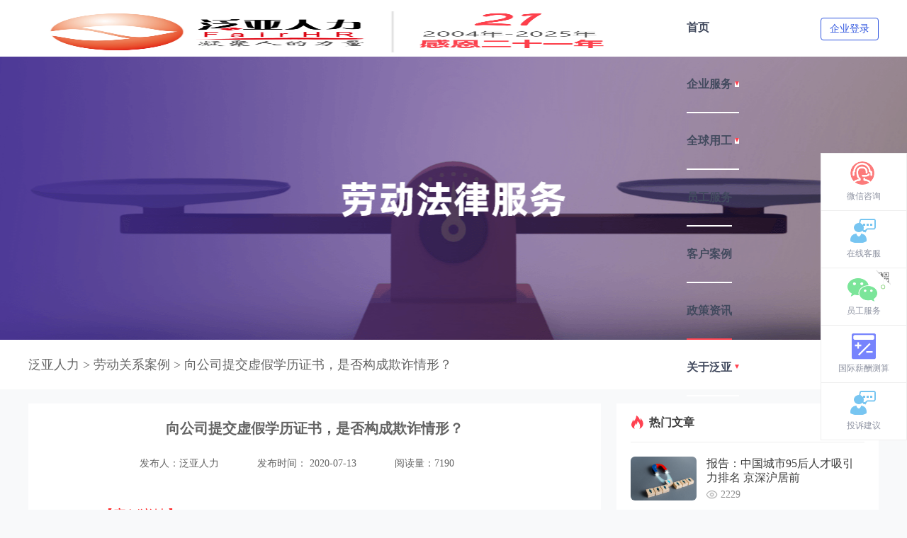

--- FILE ---
content_type: text/html; charset=utf-8
request_url: https://www.fairhr.com/Article/12
body_size: 93974
content:


<!DOCTYPE html>
<html lang="en" class="gray-mode">
<head>
    <meta charset="UTF-8">
    <meta http-equiv="X-UA-Compatible" content="IE=edge,chrome=1">
    <meta name="viewport" content="width=device-width, initial-scale=1.0">
    <meta name="keywords" content="泛亚人力" />
    <meta name="description" content="向公司提交虚假学历证书，是否构成欺诈情形？" />
    <meta name="baidu-site-verification" content="code-acKO0F5SpB" />
    <meta name="baidu-site-verification" content="code-3QHSlcus6U" />
    <title>向公司提交虚假学历证书，是否构成欺诈情形？-泛亚人力</title>
    <link rel="stylesheet" href="/css/public.css" />
    <link rel="stylesheet" href="/Home/css/reset.css">
    <link rel="stylesheet" href="/Home/css/slider.css">
    <link rel="stylesheet" href="/Home/css/pop-up.css">
    <link rel="stylesheet" href="/Home/css/new_layout.css">
    <link href="/Home/images/favicon.ico" rel="shortcut icon" type="image/x-icon">
    <script src="/Home/js/vue.min.js"></script>
    <script src="/Home/js/iview.min.js"></script>
    <script src="/Home/js/jquery-1.10.2.min.js"></script>
    <script src="/Home/js/zxf_page.js"></script>
    <script src="/Home/js/sliders.js"></script>
    <script src="/Home/js/jquery.jslides.js"></script>
    <script src="/Home/js/common.js"></script>
    <script type="text/javascript">
        document.write('<script src="\/\/assets-cdn.kf5.com\/supportbox\/main.js?' + (new Date).getDay() + '" id="kf5-provide-supportBox" kf5-domain="fanya1.kf5.com" charset="utf-8"><\/script>');
    </script>
    <style>
        .column-title {
            margin-bottom: 15px;
            padding-bottom: 12px;
            border-bottom: 1px solid #eaeaea;
        }

            .column-title h3 {
                font-size: 18px;
                color: #333333;
                line-height: 16px;
                font-weight: 700;
                font-family: Microsoft YaHei, Microsoft YaHei;
                font-weight: bold;
                margin: 0;
                padding: 0;
            }
        .header-visible .header li .main-board a.menul{
            border: none !important;
        }
        /* 初始隐藏导航 */
        .header li a.menul {
           border:none
        }

        /* JS执行完成后显示 */
        .header-visible .header li a.menul {
            border-bottom: 2px solid #ff424f;
        }
        .lianjie1 {
            margin-top: 32px;
            font-family: "Microsoft YaHei", sans-serif;
            text-align: center; /* 内容居中 */
            color: #333; /* 默认文字颜色 */
            font-size: 14px;
        }

            .lianjie1 a {
                color: #333; /* 链接默认颜色 */
                text-decoration: none; /* 去掉下划线 */
                margin: 0 10px; /* 链接间距 */
                transition: color 0.3s, text-decoration 0.3s;
            }

                .lianjie1 a:hover {
                    color: #FF4150; /* 鼠标悬停高亮蓝色 */
                  
                }

        .footer dl {
            margin-right: 45px;
        }

        .suspension .inner-box:nth-child(1) {
            padding: 10px 20px;
            width: 175px;
            background: #fff;
            position: absolute;
            right: 80px;
            top: 20px;
            border: 1px solid #E0E1E5;
            border-radius: 3px;
            box-shadow: 0px 2px 5px 0px rgb(161 163 175 / 11%);
        }

        .footer li {
            /*  padding: 0 28px;*/
        }

        .aboutus-menu {
            display: none;
        }

        .aboutus-level-menu:hover .aboutus-menu {
            position: absolute;
            left: -174px;
            height: 369px;
            display: flex;
            flex-direction: row;
            box-shadow: 0px 3px 16px rgba(18, 76, 133, 0.14);
            background: #fff;
        }

        .aboutus-level-menu:hover > a {
            color: #ff424f;
            cursor: pointer;
            border-bottom: 2px solid #ff424f;
        }

        .aboutus-menu * {
            box-sizing: border-box;
        }

        .aboutus-menu .main-board {
            padding-right: 120px;
            flex: 1;
            /* background: url("../Home/images/ES_bg.png") left top / 100% 100% no-repeat; */
            width:auto !important;

        }

        .aboutus-menu .cate-menu {
            display: flex;
            height: 295px;
            flex-direction: row;
            padding: 20px 8px;
        }

        .aboutus-menu .sub-list {
            display: flex;
            flex-direction: column;
            align-items: center;
            margin: 0 12px;
        }

            .aboutus-menu .sub-list .title {
                display: flex;
                flex-direction: row;
                align-items: center;
                justify-content: center;
                width: 160px;
                height: 45px;
                border-bottom: 1px solid #D1DBE2;
            }

                .aboutus-menu .sub-list .title img {
                    display: block;
                    width: 20px;
                    height: 20px;
                    margin-right: 10px;
                }

                .aboutus-menu .sub-list .title a {
                    font-size: 16px;
                    font-family: Microsoft YaHei;
                    font-weight: bold;
                    color: #333333;
                    line-height: 45px;
                    border: none;
                }

                    .aboutus-menu .sub-list .title a:hover {
                        border: none;
                    }

            .aboutus-menu .sub-list .list {
                padding-top: 10px;
            }

                .aboutus-menu .sub-list .list a {
                    min-width: 124px;
                    height: 30px;
                    padding: 0 10px;
                    margin-bottom: 10px;
                    line-height: 30px;
                    text-align: center;
                    font-size: 16px;
                    font-family: Microsoft YaHei;
                    font-weight: 400;
                    color: #333333;
                    background: transparent;
                    border: none;
                    transition: all ease .3s;
                }

            .aboutus-menu .sub-list a.disabled {
                cursor: not-allowed;
            }

            .aboutus-menu .sub-list .list a:not(.disabled):hover {
                box-shadow: 0px 3px 10px #D1E9FF;
                color: #1D67AF;
                background: #fff;
                border: none;
                transition: all ease .3s;
            }

        .aboutus-menu .big-buttons {
            display: flex;
            flex-direction: row;
            align-items: center;
            justify-content: center;
            height: 74px;
            padding-bottom: 20px;
            user-select: none;
        }

            .aboutus-menu .big-buttons div, .aboutus-menu .big-buttons a {
                display: flex;
                flex-direction: row;
                align-items: center;
                justify-content: center;
                width: 200px;
                height: 54px;
                border-radius: 4px;
                cursor: pointer;
                transition: all ease .3s;
            }

                .aboutus-menu .big-buttons div:hover {
                    opacity: 0.8;
                    transition: all ease .3s;
                }

            .aboutus-menu .big-buttons .green-button {
                background: linear-gradient(180deg, #37B78C 0%, #0CA361 100%);
            }

            .qianlan-button{
                background: linear-gradient( 180deg, #0CC6E4 0%, #0399C8 100%);
            }
            .aboutus-menu .big-buttons .blue-button {
                margin-right: 70px;
                background: linear-gradient(180deg, #4987EC 0%, #4E6EDD 100%);
            }

            .aboutus-menu .big-buttons img {
                display: block;
                width: 25px;
                height: 25px;
                margin-right: 10px;
            }

            .aboutus-menu .big-buttons span {
                font-size: 18px;
                font-weight: 400;
                background: transparent;
                color: #FFFFFF;
            }

                .aboutus-menu .big-buttons span:hover {
                    background: transparent;
                }

        .aboutus-menu .right-bar {
            width: 120px;
        }

        .footer #text-title {
            color: #333333;
            font-size: 16px;
            font-family: Microsoft YaHei-Bold;
            font-weight: 700;
            margin-bottom: 32px
        }

        .footer .footer_text1 {
            color: #333333;
            font-size: 14px;
            font-family: Microsoft YaHei-Regular;
            margin-bottom: 24px
        }
    </style>
</head>
<body>
    <!--header内容区-->
    <header class="top">
        <div class="header">
            <b class="logo"><img style="width:100%;height:100%" src="/Home/images/zhounian.png" alt="泛亚人力" title="泛亚人力"></b>
            <ul style="width:auto">
                <li>
                    <a href="/" target="_blank" class="menul" style="font-weight: 700;">首页</a>
                </li>
                <!--id="nav"-->
                <li class="first-level-menu">
                    <a style="display: flex; align-items: center;">
                        <h2 style="font-size:16px;font-weight:900">企业服务&nbsp;</h2>
                        <span class="triangle"></span>
                    </a>
                    <div class="enterprise-serve-menu" style="">
                        <div class="main-board">
                            <div class="cate-menu">
                                <!-- 第一列：用工管理 -->
                                <div class="sub-list">
                                    <div class="list">
                                        <div class="column-title">
                                            <h3>用工管理</h3>
                                        </div>
                                        <div class="item">
                                            <span class="dot"></span>
                                            <a href="/yuangongpaiqian" target="_blank">
                                                员工派遣
                                                <p>
                                                    优化用工结构，提升核心竞争力
                                                </p>
                                            </a>
                                        </div>
                                        <div class="item">
                                            <span class="dot"></span>
                                            <a href="/laowuwaibao" target="_blank">
                                                劳务外包
                                                <p>
                                                    降低人力成本，提高管理效能
                                                </p>
                                            </a>
                                        </div>
                                        <div class="item">
                                            <span class="dot"></span>
                                            <a href="/yewuwaibao" target="_blank">
                                                业务外包
                                                <p>
                                                    剥离非核心业务或岗位，减少企业运营成本
                                                </p>
                                            </a>
                                        </div>
                                    </div>
                                </div>

                                <!-- 第二列：人事管理 -->
                                <div class="sub-list">
                                    <div class="list">
                                        <div class="column-title">
                                            <h3>人事管理</h3>
                                        </div>
                                        <div class="item">
                                            <span class="dot"></span>
                                            <a href="/qishidaiban" target="_blank">
                                                企事代办
                                                <p>
                                                    企业事务专人代跑代办
                                                </p>
                                            </a>
                                        </div>
                                        <div class="item">
                                            <span class="dot"></span>
                                            <a href="/yunpeixun" target="_blank">
                                                云培训
                                                <p>
                                                    助力企业人才培养
                                                </p>
                                            </a>
                                        </div>
                                        <div class="item">
                                            <span class="dot"></span>
                                            <a href="/kaowuwaibao" target="_blank">
                                                考务外包
                                                <p>
                                                    科学专业地筛选适岗人才
                                                </p>
                                            </a>
                                        </div>
                                        <div class="item">
                                            <span class="dot"></span>
                                            <a href="/laodongfalv" target="_blank">
                                                劳动法律
                                                <p>
                                                    企业各类劳动纠纷咨询与协助处理
                                                </p>
                                            </a>
                                        </div>
                                    </div>
                                </div>

                                <!-- 第三列：员工福利 -->
                                <div class="sub-list">
                                    <div class="list">
                                        <div class="column-title">
                                            <h3>员工福利</h3>
                                        </div>
                                        <div class="item">
                                            <span class="dot"></span>
                                            <a href="/yuangongtijian" target="_blank">
                                                员工体检
                                                <p>
                                                    体检套餐随心选
                                                </p>
                                            </a>
                                        </div>
                                        <div class="item">
                                            <span class="dot"></span>
                                            <a href="/jiejiarifuli" target="_blank">
                                                节假日福利
                                                <p>
                                                    全方位节日福利解决方案
                                                </p>
                                            </a>
                                        </div>
                                        <div class="item">
                                            <span class="dot"></span>
                                            <a href="/jifenfuli" target="_blank">
                                                积分福利
                                                <p>
                                                    积分商城上线操作，实现合规双节税
                                                </p>
                                            </a>
                                        </div>
                                    </div>
                                </div>
                            </div>

                            <div class="big-buttons">
                                <div class="blue-button" onclick="ECHAT.customMiniChat()">
                                    <img src="/Home/images/在线咨询.png" alt="">
                                    <span>在线咨询</span>
                                </div>
                                <div class="green-button" onclick="window.open('/OrderExperience', '_blank')">
                                    <img src="/Home/images/预约体验.png" alt="">
                                    <span>获取服务方案</span>
                                </div>
                            </div>
                        </div>
                    </div>
                </li>
                <li class="first-level-menu">
                    <a style="display: flex; align-items: center;" ><h2 style="font-size:16px;font-weight:900">全球用工&nbsp;</h2><span class="triangle"></span></a>
                    <div class="enterprise-serve-menu" style="">
                        <div class="main-board">
                            <div class="cate-menu">
                                <!-- 第一列：用工管理 -->
                                <div class="sub-list">
                                    <div class="list">
                                        <div class="column-title">
                                            <h3>用工管理</h3>
                                        </div>
                                        <div class="item">
                                            <span class="dot"></span>
                                            <a href="/globalEOR" target="_blank">
                                                名义雇主 EOR
                                                <p>
                                                    跨国用工管理，降低运营成本
                                                </p>
                                            </a>
                                        </div>
                                        <div class="item">
                                            <span class="dot"></span>
                                            <a href="/globalEOR" target="_blank">
                                                跨境薪酬 Payroll
                                                <p>
                                                    全球员工的薪酬和福利统一管理
                                                </p>
                                            </a>
                                        </div>
                                       
                                        <div class="item">
                                            <span class="dot"></span>
                                            <a href="/globalEOR" target="_blank">
                                                全球招聘 Recruitment
                                                <p>
                                                    全球化业务的人才需求方案
                                                </p>
                                            </a>
                                        </div>
                                        <div class="item">
                                            <span class="dot"></span>
                                            <a href="/globalEOR" target="_blank">
                                                灵活用工 Contractor
                                                <p>
                                                    打破地域限制，提高用工效率
                                                </p>
                                            </a>
                                        </div>
                                    </div>
                                </div>

                                <!-- 第二列：增值服务 -->
                                <div class="sub-list">
                                    <div class="list">
                                        <div class="column-title">
                                            <h3>增值服务</h3>
                                        </div>
                                        <div class="item">
                                            <span class="dot"></span>
                                            <a href="/globalEOR" target="_blank">
                                                工作签证 VISA
                                                <p>
                                                    确保员工合法跨国工作，降低法律风险
                                                </p>
                                            </a>
                                        </div>
                                        <div class="item">
                                            <span class="dot"></span>
                                            <a href="/globalEOR" target="_blank">
                                                全球医疗 Medicare
                                                <p>
                                                    便捷、高效的员工健康福利管理服务
                                                </p>
                                            </a>
                                        </div>
                                        <div class="item">
                                            <span class="dot"></span>
                                            <a href="/globalEOR" target="_blank">
                                                跨境保障 Insurance
                                                <p>
                                                    全球保险方案推荐
                                                </p>
                                            </a>
                                        </div>
                                        <div class="item">
                                            <span class="dot"></span>
                                            <a href="/globalEOR" target="_blank">
                                                当地用工咨询 Consultation
                                                <p>
                                                    企业跨国公司注册、财税合规等答疑
                                                </p>
                                            </a>
                                        </div>
                                    </div>
                                </div>
                            </div>
                            <div class="big-buttons">
                                <div class="blue-button"  onclick="ECHAT.customMiniChat()">
                                    <img src="/Home/images/在线咨询.png" alt="">
                                    <span>在线咨询</span>
                                </div>
                                <div class="green-button" onclick="window.open('/OrderExperience', '_blank')">
                                    <img src="/Home/images/预约体验.png" alt="">
                                    <span>获取服务方案</span>
                                </div>
                                <div class="qianlan-button" style="margin-left:60px" onclick="window.open('/salarycalculation', '_blank')" >
                                    <img src="/Home/images/预约体验1.png" alt="">
                                    <span>国际薪酬测算</span>
                                </div>
                            </div>
                        </div>
                    </div>
                </li>
                <li><a href="/StaffService" target="_blank"><h2 style="font-size:16px;font-weight:900">员工服务</h2></a></li>
                <li><a href="/CustomerSuccess" target="_blank"><h2 style="font-size:16px;font-weight:900">客户案例</h2></a></li>
                <li><a href="/IndustryStudy" target="_blank"><h2 style="font-size:16px;font-weight:900">政策资讯</h2></a> </li>
                <li class="aboutus-level-menu">
                    <a style="display: flex; align-items: center;"> <h2 style="font-size:16px;font-weight:900">关于泛亚&nbsp;</h2><span class="triangle"></span> </a>
                    <div class="aboutus-menu">
                        <div class="main-board">
                            <div class="cate-menu">
                                <div class="sub-list">
                                    <div class="title">
                                        <img src="/Home/images/icon_lify.png" alt="">
                                        <a href="/AboutUs" target="_blank">了解泛亚</a>
                                    </div>
                                    <div class="list">
                                        <a href="/AboutUs#gsjj" target="_blank">公司简介</a>
                                        <a href="/AboutUs#jyln" target="_blank">经营理念</a>
                                        <a href="/AboutUs#fzlc" target="_blank">发展历程</a>
                                        <a href="/AboutUs#gsxw" target="_blank">公司新闻</a>
                                        <!--<a href="/EmployeeBenefit">员工福利</a>-->
                                    </div>
                                </div>
                                <div class="sub-list">
                                    <div class="title">
                                        <img src="/Home/images/icon_whjs.png" alt="">
                                        <a href="/CulturalConstruction" target="_blank">文化建设</a>
                                    </div>
                                    <div class="list">
                                        <a href="/CulturalConstruction#gyhd" target="_blank">公益活动</a>
                                        <a href="/CulturalConstruction#dqhd" target="_blank"> 党群活动</a>
                                        <a href="/CulturalConstruction#tjhd" target="_blank">团建活动</a>
                                    </div>
                                </div>
                                <div class="sub-list">
                                    <div class="title">
                                        <img src="/Home/images/icon_ryzz.png" alt="">
                                        <a href="/Honor" target="_blank">荣誉资质</a>
                                    </div>
                                    <div class="list">
                                        <a href="/Honor#qyry" target="_blank">企业荣誉</a>
                                        <a href="/Honor#zzrz" target="_blank">资质认证</a>
                                    </div>
                                </div>
                                <div class="sub-list">
                                    <div class="title">
                                        <img src="/Home/images/icon_khcc.png" alt="">
                                        <a href="/CustomerSuccess" target="_blank">客户成功</a>
                                    </div>
                                    <div class="list">
                                        <a href="/CustomerSuccess#khal" target="_blank">客户案例</a>
                                        <a href="/CustomerSuccess#hzhb" target="_blank">合作客户</a>
                                    </div>
                                </div>
                            </div>
                            <div class="big-buttons">
                                <div class="blue-button" onclick="ECHAT.customMiniChat()">
                                    <img src="/Home/images/在线咨询.png" alt="">
                                    <span>在线咨询</span>
                                </div>
                                <div class="green-button" onclick="window.open('OrderExperience', '_blank')">
                                    <img src="/Home/images/预约体验.png" alt="">
                                    <span>了解详情</span>
                                </div>
                            </div>
                        </div>
                    </div>
                </li>
             
            </ul>
            <!--<i class="tel">400-623-9996</i>-->

            <div class="login" id="login" style="float:right">
                <div style="width: 80px; height: 30px; line-height: 30px; text-align: center; border-radius: 4px; border: 1px solid #3056df;">
                    <a id="enterpriseLink" href="#" style="color:#3056df" target="_blank">企业登录</a>
                </div>
          

            </div>
        </div>
    </header>

    
<style>
    body {
        background: #f8f9fa;
    }

    * {
        font-family: Microsoft YaHei;
    }

    .banner_this {
        height: 400px;
        background: url("../Home/images/banner22.png") center top no-repeat;
    }

    /* 文章内容图片 */
    .detail img {
        max-width: 100%;
    }

    /* 面包屑 */
    .crumb-box {
        margin-bottom: 20px;
        background-color: #fff;
    }

    .crumbs {
        display: flex;
        flex-direction: row;
        align-items: center;
        width: 1200px;
        height: 70px;
        padding: 0;
        margin: 0 auto;
        font-size: 18px;
        color: #646464;
    }

    .consult {
        width: 100%;
        height: 495px;
    }

        .consult img {
            width: 100%;
            height: 100%;
        }

    .detail-page .detail {
        width: 680px;
        padding: 10px 64px 30px;
        margin-bottom: 20px;
    }

        .detail-page .detail .consult {
            width: 808px;
        }

    .detail-page .right-bar {
        width: 370px;
    }

    .detail-page .detail .consult {
        height: auto;
        margin-bottom: 0;
    }

    /* 热门文章 */
    .detail-page .hot-articles .item img {
        display: block;
        min-width: 93px;
        height: 62px;
    }

    .detail-page .hot-articles span {
        display: flex;
        flex-direction: row;
        align-items: center;
    }

    .detail-page .hot-articles .item .view-times {
        display: block;
        width: 16px;
        height: 12px;
        min-width: auto;
        margin-right: 4px;
    }

    .detail-page .hot-articles a h2 {
        font-size: 14px;
        color: #3c3c3c;
        transition: all ease 0.4s;
    }

    .detail-page .hot-articles a:hover h2 {
        color: #ff4150;
    }

    /* 推荐阅读 */
    .detail-page .latest-news .list a:hover {
        color: #ff4150;
    }

    .detail-page .hot-tags .list a:hover {
        color: #ff4150;
    }

    /* 常见问题 */
    .hot-tag .button {
        font-weight: normal;
    }

    .detail-page .hot-tags .link .button {
        width: 140px;
        overflow: hidden;
        text-overflow: ellipsis;
        white-space: nowrap;
    }

        .detail-page .hot-tags .link .button:hover {
            background-color: #ff4150;
        }

        .detail-page .hot-tags .link .button:nth-child(2n + 1) {
            margin-right: 10px;
        }

        .detail-page .hot-tags .link .button:nth-child(2n + 2) {
            margin-right: 0;
        }

    /* 立即订阅 */
    .detail-page .subscribe .subscribe-button {
        background: #ff4150;
    }

    .detail .article_bottom_img {
        margin: 50px 0;
        cursor: pointer;
        transition: opacity 0.3s ease;
        max-width: 100%;
        display: block;
    }

        .detail .article_bottom_img:hover {
            opacity: 0.9;
        }

    .detail h2 {
        margin-top: 20px;
    }

    /* 链接按钮 */
    .link {
        display: flex;
        flex-direction: row;
        justify-content: center;
        align-items: center;
        padding: 50px 0px 107px;
    }

    .detail-page .link .button {
        width: 150px;
        height: 44px;
        background: #E8414E;
        line-height: 44px;
        text-align: center;
        font-size: 14px;
        font-weight: bold;
        color: #fff;
        transition: all 0.4s ease;
    }

    div#common_link .item span {
        border-radius: 0% !important;
        background-color: #dddddd;
    }

    /* 图片加载动画 */
    .img-loading {
        position: relative;
        background: #f0f0f0;
        min-height: 100px;
    }

        .img-loading::after {
            content: '';
            position: absolute;
            top: 50%;
            left: 50%;
            transform: translate(-50%, -50%);
            width: 30px;
            height: 30px;
            border: 3px solid #f3f3f3;
            border-top: 3px solid #ff4150;
            border-radius: 50%;
            animation: spin 1s linear infinite;
        }

    /* 关键帧动画定义 */
    @keyframes spin {
        0% {
            transform: translate(-50%, -50%) rotate(0deg);
        }

        100% {
            transform: translate(-50%, -50%) rotate(360deg);
        }
    }
</style>

<section class="banner banner_this">&nbsp;</section>
<section class="contain detail-page">
    <div class="crumb-box">
        <div class="crumbs">
            <a href="/" target="_blank">泛亚人力</a>
            &nbsp;>&nbsp;
            <span id="crumb_link" style="cursor: pointer"></span>
            &nbsp;>&nbsp;
            <span>向公司提交虚假学历证书，是否构成欺诈情形？&nbsp;</span>
        </div>
    </div>

    <div class="page-box">
        <div class="page-content">
            <div class="detail">
                <div class="title">
                    <h1>向公司提交虚假学历证书，是否构成欺诈情形？</h1>
                    <dl>
                        <span>发布人：泛亚人力 </span>
                        <span>
                            发布时间： 2020-07-13
                        </span>
                        <span>阅读量：7190</span>
                    </dl>
                </div>
                <input type="hidden"
                       id="ContentString"
                       name="ContentString"
                       value="fd64735d-adf1-4062-b57c-1b68cac41f20" />
                <p id="editor">
                    <p class="MsoNormal" style="text-indent:28.0000pt;mso-char-indent-count:2.0000;text-autospace:ideograph-numeric;
mso-pagination:none;"><span style="mso-spacerun:&#39;yes&#39;;font-family:宋体;mso-ascii-font-family:Calibri;
mso-hansi-font-family:Calibri;mso-bidi-font-family:&#39;Times New Roman&#39;;color:rgb(255,0,0);
font-size:14.0000pt;mso-font-kerning:1.0000pt;"><span style="font-family:宋体">【</span></span><span style="font-family: 宋体; color: rgb(255, 0, 0); letter-spacing: 0pt; font-size: 14pt;"><span style="font-family:宋体">案例详情</span></span><span style="mso-spacerun:&#39;yes&#39;;font-family:宋体;mso-ascii-font-family:Calibri;
mso-hansi-font-family:Calibri;mso-bidi-font-family:&#39;Times New Roman&#39;;color:rgb(255,0,0);
font-size:14.0000pt;mso-font-kerning:1.0000pt;"><span style="font-family:宋体">】</span></span><span style="font-family: 宋体; letter-spacing: 0pt; font-size: 14pt;"><o:p></o:p></span></p><p class="MsoNormal" style="text-indent:28.0000pt;mso-char-indent-count:2.0000;text-autospace:ideograph-numeric;
mso-pagination:none;"><span style="font-family: 宋体; color: rgb(0, 0, 0); letter-spacing: 0pt; font-size: 14pt;"><span style="font-family:宋体">纪某</span></span><span style="font-family: 宋体; color: rgb(0, 0, 0); letter-spacing: 0pt; font-size: 14pt;"><span style="font-family:宋体">于</span></span><span style="font-family: 宋体; color: rgb(0, 0, 0); letter-spacing: 0pt; font-size: 14pt;">2018年10月</span><span style="font-family: 宋体; color: rgb(0, 0, 0); letter-spacing: 0pt; font-size: 14pt;"><span style="font-family:宋体">入职</span></span><span style="font-family: 宋体; color: rgb(0, 0, 0); letter-spacing: 0pt; font-size: 14pt;">A公司从事产品开发工作，双方签订了劳动合同，合同期限为2018年10月起至2020年9月，试用期为2个月，约定工资税后15000元/月。</span><span style="font-family: 宋体; color: rgb(0, 0, 0); letter-spacing: 0pt; font-size: 14pt;"><o:p></o:p></span></p><p class="MsoNormal" style="text-indent:28.0000pt;mso-char-indent-count:2.0000;text-autospace:ideograph-numeric;
mso-pagination:none;"><span style="font-family: 宋体; color: rgb(0, 0, 0); letter-spacing: 0pt; font-size: 14pt;">2019年2月底，A公司人事部对员工进行学历情况随机抽样，在学信网中批量查询后，发现纪某学历证书存在问题。经询问，纪某承认提供了虚假的学历证书。2019年3月，A公司以纪某虚构学历证书，构成欺诈且严重违反公司规章制度，作出辞退</span><span style="font-family: 宋体; color: rgb(0, 0, 0); letter-spacing: 0pt; font-size: 14pt;"><span style="font-family:宋体">处理</span></span><span style="font-family: 宋体; color: rgb(0, 0, 0); letter-spacing: 0pt; font-size: 14pt;"><span style="font-family:宋体">。</span></span><span style="font-family: 宋体; color: rgb(0, 0, 0); letter-spacing: 0pt; font-size: 14pt;"><o:p></o:p></span></p><p class="MsoNormal" style="text-indent:28.0000pt;mso-char-indent-count:2.0000;text-autospace:ideograph-numeric;
mso-pagination:none;"><span style="font-family: 宋体; color: rgb(0, 0, 0); letter-spacing: 0pt; font-size: 14pt;"><span style="font-family:宋体">纪某</span></span><span style="font-family: 宋体; color: rgb(0, 0, 0); letter-spacing: 0pt; font-size: 14pt;"><span style="font-family:宋体">不服，向当地仲裁委提出申请：要求</span></span><span style="font-family: 宋体; color: rgb(0, 0, 0); letter-spacing: 0pt; font-size: 14pt;">A公司支付违法解除劳动合同的赔偿金30000元。</span><span style="font-family: 宋体; color: rgb(0, 0, 0); letter-spacing: 0pt; font-size: 14pt;"><o:p></o:p></span></p><p class="MsoNormal" style="text-indent:28.0000pt;mso-char-indent-count:2.0000;text-autospace:ideograph-numeric;
mso-pagination:none;"><span style="mso-spacerun:&#39;yes&#39;;font-family:宋体;mso-ascii-font-family:Calibri;
mso-hansi-font-family:Calibri;mso-bidi-font-family:&#39;Times New Roman&#39;;color:rgb(255,0,0);
font-size:14.0000pt;mso-font-kerning:1.0000pt;"><span style="font-family:宋体">【</span></span><span style="font-family: 宋体; color: rgb(255, 0, 0); letter-spacing: 0pt; font-size: 14pt;"><span style="font-family:宋体">案例焦点</span></span><span style="mso-spacerun:&#39;yes&#39;;font-family:宋体;mso-ascii-font-family:Calibri;
mso-hansi-font-family:Calibri;mso-bidi-font-family:&#39;Times New Roman&#39;;color:rgb(255,0,0);
font-size:14.0000pt;mso-font-kerning:1.0000pt;"><span style="font-family:宋体">】</span></span><span style="mso-spacerun:&#39;yes&#39;;font-family:宋体;mso-ascii-font-family:Calibri;
mso-hansi-font-family:Calibri;mso-bidi-font-family:&#39;Times New Roman&#39;;color:rgb(255,0,0);
font-size:14.0000pt;mso-font-kerning:1.0000pt;"><o:p></o:p></span></p><p class="MsoNormal" style="text-indent:28.0000pt;mso-char-indent-count:2.0000;text-autospace:ideograph-numeric;
mso-pagination:none;"><span style="mso-spacerun:&#39;yes&#39;;font-family:宋体;mso-ascii-font-family:Calibri;
mso-hansi-font-family:Calibri;mso-bidi-font-family:&#39;Times New Roman&#39;;color:rgb(0,0,0);
font-size:14.0000pt;mso-font-kerning:1.0000pt;"><span style="font-family:宋体">向公司提交虚假学历证书，是否构成欺诈情形？</span></span><span style="mso-spacerun:&#39;yes&#39;;font-family:宋体;mso-ascii-font-family:Calibri;
mso-hansi-font-family:Calibri;mso-bidi-font-family:&#39;Times New Roman&#39;;color:rgb(0,0,0);
font-size:14.0000pt;mso-font-kerning:1.0000pt;"><o:p></o:p></span></p><p class="MsoNormal" style="text-indent:28.0000pt;mso-char-indent-count:2.0000;text-autospace:ideograph-numeric;
mso-pagination:none;"><span style="mso-spacerun:&#39;yes&#39;;font-family:宋体;mso-ascii-font-family:Calibri;
mso-hansi-font-family:Calibri;mso-bidi-font-family:&#39;Times New Roman&#39;;color:rgb(255,0,0);
font-size:14.0000pt;mso-font-kerning:1.0000pt;"><span style="font-family:宋体">【</span></span><span style="font-family: 宋体; color: rgb(255, 0, 0); letter-spacing: 0pt; font-size: 14pt;"><span style="font-family:宋体">裁决结果</span></span><span style="mso-spacerun:&#39;yes&#39;;font-family:宋体;mso-ascii-font-family:Calibri;
mso-hansi-font-family:Calibri;mso-bidi-font-family:&#39;Times New Roman&#39;;color:rgb(255,0,0);
font-size:14.0000pt;mso-font-kerning:1.0000pt;"><span style="font-family:宋体">】</span></span><span style="mso-spacerun:&#39;yes&#39;;font-family:宋体;mso-ascii-font-family:Calibri;
mso-hansi-font-family:Calibri;mso-bidi-font-family:&#39;Times New Roman&#39;;color:rgb(255,0,0);
font-size:14.0000pt;mso-font-kerning:1.0000pt;"><o:p></o:p></span></p><p class="MsoNormal" style="text-indent:28.0000pt;mso-char-indent-count:2.0000;text-autospace:ideograph-numeric;
mso-pagination:none;"><span style="font-family: 宋体; color: rgb(0, 0, 0); letter-spacing: 0pt; font-size: 14pt;"><span style="font-family:宋体">仲裁委</span></span><span style="font-family: 宋体; color: rgb(0, 0, 0); letter-spacing: 0pt; font-size: 14pt;"><span style="font-family:宋体">经裁决，</span></span><span style="font-family: 宋体; color: rgb(0, 0, 0); letter-spacing: 0pt; font-size: 14pt;"><span style="font-family:宋体">驳回</span></span><span style="font-family: 宋体; color: rgb(0, 0, 0); letter-spacing: 0pt; font-size: 14pt;"><span style="font-family:宋体">了</span></span><span style="font-family: 宋体; color: rgb(0, 0, 0); letter-spacing: 0pt; font-size: 14pt;"><span style="font-family:宋体">纪某的仲裁请求。</span></span><span style="font-family: 宋体; color: rgb(0, 0, 0); letter-spacing: 0pt; font-size: 14pt;"><o:p></o:p></span></p><p class="MsoNormal" style="text-indent:28.0000pt;mso-char-indent-count:2.0000;text-autospace:ideograph-numeric;
mso-pagination:none;"><span style="mso-spacerun:&#39;yes&#39;;font-family:宋体;mso-ascii-font-family:Calibri;
mso-hansi-font-family:Calibri;mso-bidi-font-family:&#39;Times New Roman&#39;;color:rgb(255,0,0);
font-size:14.0000pt;mso-font-kerning:1.0000pt;"><span style="font-family:宋体">【</span></span><span style="font-family: 宋体; color: rgb(255, 0, 0); letter-spacing: 0pt; font-size: 14pt;"><span style="font-family:宋体">案例</span></span><span style="font-family: 宋体; color: rgb(255, 0, 0); letter-spacing: 0pt; font-size: 14pt;"><span style="font-family:宋体">解读</span></span><span style="mso-spacerun:&#39;yes&#39;;font-family:宋体;mso-ascii-font-family:Calibri;
mso-hansi-font-family:Calibri;mso-bidi-font-family:&#39;Times New Roman&#39;;color:rgb(255,0,0);
font-size:14.0000pt;mso-font-kerning:1.0000pt;"><span style="font-family:宋体">】</span></span><span style="font-family: 宋体; color: rgb(255, 0, 0); letter-spacing: 0pt; font-size: 14pt;"><o:p></o:p></span></p><p class="MsoNormal" style="text-indent:28.0000pt;mso-char-indent-count:2.0000;text-autospace:ideograph-numeric;
mso-pagination:none;"><span style="font-family: 宋体; color: rgb(0, 0, 0); letter-spacing: 0pt; font-size: 14pt;"><span style="font-family:宋体">本案中，</span>A公司在招聘产品开发人员时</span><span style="font-family: 宋体; color: rgb(0, 0, 0); letter-spacing: 0pt; font-size: 14pt;"><span style="font-family:宋体">，</span></span><span style="font-family: 宋体; color: rgb(0, 0, 0); letter-spacing: 0pt; font-size: 14pt;"><span style="font-family:宋体">对学历条件进行了明确要求，并且印发了《员工手册》，分发到每个员工手中。纪某在应聘时提供了虚假的学历证书，并在入职登记表中声明</span>“所写情况真实有效，如有做假，愿意按照公司规章制度处理”。</span><span style="font-family: 宋体; color: rgb(0, 0, 0); letter-spacing: 0pt; font-size: 14pt;"><o:p></o:p></span></p><p class="MsoNormal" style="text-indent:28.0000pt;mso-char-indent-count:2.0000;text-autospace:ideograph-numeric;
mso-pagination:none;"><span style="font-family: 宋体; color: rgb(0, 0, 0); letter-spacing: 0pt; font-size: 14pt;"><span style="font-family:宋体">纪某在应聘时提供了虚假的学历证书，</span></span><span style="font-family: 宋体; color: rgb(0, 0, 0); letter-spacing: 0pt; font-size: 14pt;"><span style="font-family:宋体">导致</span></span><span style="font-family: 宋体; color: rgb(0, 0, 0); letter-spacing: 0pt; font-size: 14pt;"><span style="font-family:宋体">用人单位基于错误判断为其提供了产品开发工作岗位，该岗位具有一定专业性和周期性，学历是考量的重要依据，并且纪某明确对公司规章制度清楚且对入职登记表真实性无异议，其了解</span>A公司对劳动者有明确学历要求，亦明确提供虚假学历的行为是公司规章制度所禁止的，</span><span style="font-family: 宋体; color: rgb(0, 0, 0); letter-spacing: 0pt; font-size: 14pt;"><span style="font-family:宋体">因此</span></span><span style="font-family: 宋体; color: rgb(0, 0, 0); letter-spacing: 0pt; font-size: 14pt;"><span style="font-family:宋体">纪某的行为已构成了欺诈。</span></span><span style="font-family: 宋体; color: rgb(0, 0, 0); letter-spacing: 0pt; font-size: 14pt;"><o:p></o:p></span></p><p class="MsoNormal" style="text-indent:28.0000pt;mso-char-indent-count:2.0000;text-autospace:ideograph-numeric;
mso-pagination:none;"><span style="font-family: 宋体; color: rgb(0, 0, 0); letter-spacing: 0pt; font-size: 14pt;">A公司据此解除劳动合同，是依法行使管理权的体现，并无不当，纪某的请求不能得到支持。</span><span style="font-family: 宋体; color: rgb(0, 0, 0); letter-spacing: 0pt; font-size: 14pt;"><o:p></o:p></span></p><p class="MsoNormal" style="text-indent:28.0000pt;mso-char-indent-count:2.0000;text-autospace:ideograph-numeric;
mso-pagination:none;"><span style="font-family: 宋体; color: rgb(0, 0, 0); letter-spacing: 0pt; font-size: 14pt;"><span style="font-family:宋体">劳动者和用人单位的合法权益受法律保护，我们在充分保护劳动者合法权利的同时，亦应依法保护用人单位正当的用工管理权。</span></span><span style="font-family: 宋体; color: rgb(0, 0, 0); letter-spacing: 0pt; font-size: 14pt;"><o:p></o:p></span></p><p class="MsoNormal" style="text-indent:28.1000pt;mso-char-indent-count:2.0000;text-autospace:ideograph-numeric;
mso-pagination:none;"><strong><span style="font-family: 宋体; color: rgb(0, 0, 0); letter-spacing: 0pt; font-weight: bold; font-size: 14pt;"><span style="font-family:宋体">根据《劳动合同法》规定，劳动者和用人单位在预备建立劳动关系时均有如实陈述的义务。用人单位应当就工作内容、工作条件、劳动报酬等向劳动者如实告知，劳动者也应当就劳动合同直接相关的情况进行如实说明，比如学历、工作经验、职业资格等。</span></span></strong><span style="font-family: 宋体; color: rgb(0, 0, 0); letter-spacing: 0pt; font-size: 14pt;"><span style="font-family:宋体">但诸如女职工是否婚育等与劳动合同关联并不紧密并且属于个人隐私的情况，劳动者未作完全披露，一般不得认定为劳动者构成欺诈。</span></span><span style="font-family: 宋体; color: rgb(0, 0, 0); letter-spacing: 0pt; font-size: 14pt;"><o:p></o:p></span></p><p class="MsoNormal" style="text-indent:28.0000pt;mso-char-indent-count:2.0000;text-autospace:ideograph-numeric;
mso-pagination:none;"><span style="font-family: 宋体; color: rgb(0, 0, 0); letter-spacing: 0pt; font-size: 14pt;"><span style="font-family:宋体">劳动者的行为如构成欺诈，其前提是用人单位因该行为做出错误判断。如用人单位在招聘时未提出相应的学历、履历要求，则不能认定劳动者构成欺诈。在用人单位发现劳动者存在欺诈情形后，应当及时处理。</span></span><span style="font-family: 宋体; color: rgb(0, 0, 0); letter-spacing: 0pt; font-size: 14pt;"><o:p></o:p></span></p><p class="MsoNormal" style="text-indent:28.0000pt;mso-char-indent-count:2.0000;text-autospace:ideograph-numeric;
mso-pagination:none;"><span style="font-family: 宋体; color: rgb(0, 0, 0); letter-spacing: 0pt; font-size: 14pt;"><span style="font-family:宋体">因此，用人单位应当制定合法有效的规章制度，完善职业背景调查，提出明确的应聘条件。劳动者也应当诚信入职。</span></span><span style="font-family: 宋体; color: rgb(0, 0, 0); letter-spacing: 0pt; font-size: 14pt;"><o:p></o:p></span></p>
                </p>
                <div>
                    <p style="text-align: justify; margin-top: 5px;"><a href="https://www.fairhr.com/" target="_blank" title="泛亚人力"><span style="color: rgb(0, 112, 192); font-family: arial, helvetica, sans-serif; font-size: 16px; text-decoration: underline;">泛亚人力（FairHR）</span></a><span style="font-size: 16px; font-family: arial, helvetica, sans-serif; color: rgb(63, 63, 63);">2004年创立于深圳，始终以客户需求为导向，依托遍布全国、辐射全球的服务网络，构建了一套完善的全球化人力资源全生命服务周期体系。核心业务包括：</span></p><p style="margin-top: 5px;"><a href="https://www.fairhr.com/Yuangongpaiqian" target="_blank" title="员工派遣" style="color: rgb(0, 112, 192); font-family: arial, helvetica, sans-serif; font-size: 16px; text-decoration: underline;"><span style="color: rgb(0, 112, 192); font-family: arial, helvetica, sans-serif; font-size: 16px;">员工派遣</span></a><span style="font-family: arial, helvetica, sans-serif; font-size: 16px;">、</span><a href="https://www.fairhr.com/laowuwaibao" target="_blank" title="l劳务外包" style="color: rgb(0, 112, 192); font-family: arial, helvetica, sans-serif; font-size: 16px; text-decoration: underline;"><span style="color: rgb(0, 112, 192); font-family: arial, helvetica, sans-serif; font-size: 16px;">劳务外包</span></a><span style="font-family: arial, helvetica, sans-serif; font-size: 16px;">、</span><a href="https://www.fairhr.com/yewuwaibao" target="_blank" title="业务外包" style="color: rgb(0, 112, 192); font-family: arial, helvetica, sans-serif; font-size: 16px; text-decoration: underline;"><span style="color: rgb(0, 112, 192); font-family: arial, helvetica, sans-serif; font-size: 16px;">业务外包</span></a><span style="font-family: arial, helvetica, sans-serif; font-size: 16px;">、</span><a href="https://www.fairhr.com/qishidaiban" target="_blank" title="企事代办" style="color: rgb(0, 112, 192); font-family: arial, helvetica, sans-serif; font-size: 16px; text-decoration: underline;"><span style="color: rgb(0, 112, 192); font-family: arial, helvetica, sans-serif; font-size: 16px;">企事代办</span></a><span style="font-family: arial, helvetica, sans-serif; font-size: 16px;">、</span><a href="https://www.fairhr.com/yunpeixun" target="_blank" title="云培训" style="color: rgb(0, 112, 192); font-family: arial, helvetica, sans-serif; font-size: 16px; text-decoration: underline;"><span style="color: rgb(0, 112, 192); font-family: arial, helvetica, sans-serif; font-size: 16px;">云培训</span></a><span style="font-family: arial, helvetica, sans-serif; font-size: 16px;">、</span><a href="https://www.fairhr.com/kaowuwaibao" target="_blank" title="考务外包" style="color: rgb(0, 112, 192); font-family: arial, helvetica, sans-serif; font-size: 16px; text-decoration: underline;"><span style="color: rgb(0, 112, 192); font-family: arial, helvetica, sans-serif; font-size: 16px;">考务外包</span></a><span style="font-family: arial, helvetica, sans-serif; font-size: 16px;">、</span><a href="https://www.fairhr.com/laodongfalv" target="_blank" title="劳动法律" style="color: rgb(0, 112, 192); font-family: arial, helvetica, sans-serif; font-size: 16px; text-decoration: underline;"><span style="color: rgb(0, 112, 192); font-family: arial, helvetica, sans-serif; font-size: 16px;">劳动法律</span></a><span style="font-family: arial, helvetica, sans-serif; font-size: 16px;">、</span><a href="https://www.fairhr.com/yuangongtijian" target="_blank" title="员工体检" style="color: rgb(0, 112, 192); font-family: arial, helvetica, sans-serif; font-size: 16px; text-decoration: underline;"><span style="color: rgb(0, 112, 192); font-family: arial, helvetica, sans-serif; font-size: 16px;">员工体检</span></a><span style="font-family: arial, helvetica, sans-serif; font-size: 16px;">、</span><a href="https://www.fairhr.com/jiejiarifuli" target="_blank" title="节假日福利" style="color: rgb(0, 112, 192); font-family: arial, helvetica, sans-serif; font-size: 16px; text-decoration: underline;"><span style="color: rgb(0, 112, 192); font-family: arial, helvetica, sans-serif; font-size: 16px;">节假日福利</span></a><span style="font-family: arial, helvetica, sans-serif; font-size: 16px;">、</span><a href="https://www.fairhr.com/jifenfuli" target="_blank" title="积分福利" style="color: rgb(0, 112, 192); font-family: arial, helvetica, sans-serif; font-size: 16px; text-decoration: underline;"><span style="color: rgb(0, 112, 192); font-family: arial, helvetica, sans-serif; font-size: 16px;">积分福利</span></a><span style="font-family: arial, helvetica, sans-serif; font-size: 16px;">，</span></p><p style="text-align: justify; margin-top: 5px;"><a href="https://www.fairhr.com/globalEOR" target="_blank" title="全球用工" style="color: rgb(0, 112, 192); font-family: arial, helvetica, sans-serif; font-size: 16px; text-decoration: underline;"><span style="color: rgb(0, 112, 192); font-family: arial, helvetica, sans-serif; font-size: 16px;">全球用工方案</span></a><span style="font-family: arial, helvetica, sans-serif; font-size: 16px;"><span style="font-size: 16px; font-family: arial, helvetica, sans-serif; color: rgb(0, 112, 192);">：</span><b><span style="font-size: 16px; font-family: arial, helvetica, sans-serif; color: rgb(0, 112, 192);">名义雇主EOR、跨境薪酬Payroll、工作签证VISA、全球招聘Recruitment、灵活用工Contractor、当地用工咨询Consultation、全球医疗Medicare、跨境保障Insurance）</span></b><span style="font-size: 16px; font-family: arial, helvetica, sans-serif; color: rgb(63, 63, 63);">等数字化人力资源服务。</span></span></p><p style="margin-top: 5px;"><span style="font-family: arial, helvetica, sans-serif; font-size: 16px;"><span style="font-size: 16px; font-family: arial, helvetica, sans-serif; color: rgb(63, 63, 63);">咨询泛亚人力</span><span style="font-size: 16px; font-family: arial, helvetica, sans-serif; color: rgb(192, 80, 77);">“在线客服”</span><span style="font-size: 16px; font-family: arial, helvetica, sans-serif; color: rgb(63, 63, 63);">或致电</span><span style="font-size: 16px; font-family: arial, helvetica, sans-serif; color: rgb(192, 80, 77);">400-623-9996</span><span style="font-size: 16px; font-family: arial, helvetica, sans-serif; color: rgb(63, 63, 63);">了解更多</span></span></p><p style="text-align: center;"><a href="https://www.fairhr.com/OrderExperience" target="_blank" title="获取服务方案"><span style="font-family: arial, helvetica, sans-serif; font-size: 16px;"><img src="http://www.fairhr.com/file/upload/image/20260108/6390348852464793479525545.jpg" title="点击了解更多.jpg" alt="点击了解更多.jpg"/></span></a></p>
                </div>

                    <h2 class="prev-article">
                        上篇：<a href="/Article/1" target="_blank">公司被吊销营业执照后劳动关系是否还存在？</a>
                    </h2>

                    <h2 class="next-article">
                        下篇：<a href="/Article/5950" target="_blank">2025年四季度中国企业信用指数发布 多数区域、行业实现增长</a>
                    </h2>
            </div>
            <div class="right-bar">
                <div class="hot-articles">
                    <h2><img src="/Home/images/icon_132.png" />热门文章</h2>
                    <div class="list"></div>
                </div>
                <div class="latest-news recommend">
                    <h2><img src="/Home/images/icon_131.png" />推荐阅读</h2>
                    <div class="list" id="news"></div>
                </div>
                <div class="hot-tags">
                    <h2><img src="/Home/images/icon_133.png" />常见问题</h2>
                    <div class="latest-news">
                        <div class="list" style="" id="common_link">
                            <div class='item'><span>1</span><a class="button" href="https://www.fairhr.com/laowuwaibao" title="企业如何提高岗位绩效？" target="_blank">企业如何提高岗位绩效？</a></div>
                            <div class='item'><span>2</span><a class="button" href="https://www.fairhr.com/yuangongpaiqian" title="企业如何优化用工结构？" target="_blank">企业如何优化用工结构？</a></div>
                            <div class='item'><span>3</span><a class="button" href="https://www.fairhr.com/laowuwaibao" title="劳务外包可以节税吗？" target="_blank">劳务外包可以节税吗？</a></div>
                            <div class='item'><span>4</span><a class="button" href="https://www.fairhr.com/Article/989" title="员工派遣有哪些好处？" target="_blank">员工派遣有哪些好处？</a></div>
                            <div class='item'><span>5</span><a class="button" href="https://www.fairhr.com/laowuwaibao" title="员工属地化管理难怎么办？" target="_blank">员工属地化管理难怎么办？</a></div>
                        </div>
                    </div>
                </div>
                <div class="subscribe">
                    <a class="subscribe-button" href="/InternalReference" target="_blank">立即订阅</a>
                    <a class="view" href="/FairStudy" target="_blank">查看人力资源管理内参 ＞＞</a>
                </div>
            </div>
        </div>
    </div>
    <style>
    .section.section_banner {
        display: flex;
        flex-direction: column;
        justify-content: flex-start;
        height: 495px;
        background: url("../Home/images/2000_banner.png") center top no-repeat;
        background-size: cover;
        image-rendering: pixelated;
    }
        .section.section_banner h2 {
            padding-top: 60px;
            color: #fff;
            font-size: 26px;
            line-height: 26px;
            text-align: center;
        }
        .section.section_banner .link {
            padding-top: 30px;
        }

            .section.section_banner .link .button {
                border-radius: 6px;
            }
    .link {
        display: flex;
        flex-direction: row;
        justify-content: center;
        align-items: center;
    }
    .section.section_banner .link .button {
        width: 150px;
        height: 44px;
        background: #FF4150;
        line-height: 44px;
        text-align: center;
        font-size: 14px;
        font-weight: bold;
        color: #fff;
        transition: all 0.4s ease;
    }
    .section.section_banner h2 {
        font-weight: bold;
    }

</style>

</section>

<script type="text/javascript">
    $(function () {
        var type = 3;
        var article_type = "";
        var crumb_url = "";
        var sessionStorageItem = "";
        var sessionStorageValue = "";

        console.log('当前文章分类ID:', type);

        // 1. 分类映射逻辑
        switch (type) {
            case 3:
                article_type = "劳动关系案例";
                crumb_url = "/Laodongguanxianli";
                break;
            case 4:
                article_type = "政策法规";
                crumb_url = "/Zhengcefagui";
                break;
            case 8:
                article_type = "灵活用工";
                crumb_url = "https://littletaxcloud.fairhr.com/";
                break;
            case 9:
                article_type = "灵活用工";
                crumb_url = "https://littletaxcloud.fairhr.com/";
                break;
            case 10:
                article_type = "灵活用工";
                crumb_url = "https://littletaxcloud.fairhr.com/";
                break;
            case 11:
                article_type = "行业研究";
                crumb_url = "/IndustryStudy";
                break;
            case 12:
                article_type = "岗位外包-常见问题";
                crumb_url = "/gangweiwaibaoCommonQA";
                break;
            case 13:
                article_type = "岗位外包-最新资讯";
                crumb_url = "/laowuwaibaoLatestNews";
                break;
            case 14:
                article_type = "岗位外包-热门文章";
                crumb_url = "/laowuwaibaoHotNews";
                break;
            case 15:
                article_type = "员工派遣-常见问题";
                crumb_url = "/yuangongpaiqianCommonQA";
                break;
            case 16:
                article_type = "员工派遣-最新资讯";
                crumb_url = "/yuangongpaiqianLatestNews";
                break;
            case 17:
                article_type = "员工派遣-热门文章";
                crumb_url = "/yuangongpaiqianHotNews";
                break;
            case 18:
                article_type = "劳动法律-常见问题";
                crumb_url = "/laodongfalvcommonqa";
                break;
            case 19:
                article_type = "劳动法律-最新资讯";
                crumb_url = "/LaodongfalvLatestNews";
                break;
            case 20:
                article_type = "劳动法律-热门文章";
                crumb_url = "/LaodongfalvHotNews";
                break;
            case 21:
                article_type = "人才测评-常见问题";
                crumb_url = "/RencaicepingCommonQA";
                break;
            case 22:
                article_type = "人才测评-最新资讯";
                crumb_url = "/RencaicepingLatestNews";
                break;
            case 23:
                article_type = "人才测评-热门文章";
                crumb_url = "/RencaicepingHotNews";
                break;
            case 24:
                article_type = "企税优化-常见问题";
                crumb_url = "/CorporateTaxOptimizationCommonQA";
                break;
            case 25:
                article_type = "企税优化-最新资讯";
                crumb_url = "/CorporateTaxOptimizationLatestNews";
                break;
            case 26:
                article_type = "企税优化-热门文章";
                crumb_url = "/CorporateTaxOptimizationHotNews";
                break;
            case 27:
                article_type = "全国社保-常见问题";
                crumb_url = "/NationalSSCommonQA";
                break;
            case 28:
                article_type = "全国社保-最新资讯";
                crumb_url = "/NationalSSLatestNews";
                break;
            case 29:
                article_type = "全国社保-热门文章";
                crumb_url = "/NationalSSHotNews";
                break;
            case 30:
                article_type = "薪酬服务-常见问题";
                crumb_url = "/PayrollServiceCommonQA";
                break;
            case 31:
                article_type = "薪酬服务-最新资讯";
                crumb_url = "/PayrollServiceLatestNews";
                break;
            case 32:
                article_type = "薪酬服务-热门文章";
                crumb_url = "/PayrollServiceHotNews";
                break;
            case 33:
                article_type = "商业保险-常见问题";
                crumb_url = "/CommercialInsuranceCommonQA";
                break;
            case 34:
                article_type = "商业保险-最新资讯";
                crumb_url = "/CommercialInsuranceLatestNews";
                break;
            case 35:
                article_type = "商业保险-热门文章";
                crumb_url = "/CommercialInsuranceHotNews";
                break;
            case 36:
                article_type = "员工福利-常见问题";
                crumb_url = "/EmployeeBenefitCommonQA";
                break;
            case 37:
                article_type = "员工福利-最新资讯";
                crumb_url = "/EmployeeBenefitLatestNews";
                break;
            case 38:
                article_type = "员工福利-热门文章";
                crumb_url = "/EmployeeBenefitHotNews";
                break;
            case 39:
                article_type = "EAP-常见问题";
                crumb_url = "/EAPCommonQA";
                break;
            case 40:
                article_type = "EAP-最新资讯";
                crumb_url = "/EAPLatestNews";
                break;
            case 41:
                article_type = "EAP-热门文章";
                crumb_url = "/EAPHotNews";
                break;
            case 42:
                article_type = "共享服务中心-常见问题";
                crumb_url = "/ShareServiceCenterCommonQA";
                break;
            case 43:
                article_type = "共享服务中心-最新资讯";
                crumb_url = "/ShareServiceCenterLatestNews";
                break;
            case 44:
                article_type = "共享服务中心-热门文章";
                crumb_url = "/ShareServiceCenterHotNews";
                break;
            case 45:
                article_type = "业务外包-热门文章";
                crumb_url = "/yewuwaibaoHotNews";
                break;
            case 46:
                article_type = "业务外包-最新资讯";
                crumb_url = "/yewuwaibaoLatestNews";
                break;
            case 47:
                article_type = "企事代办-热门文章";
                crumb_url = "/qishidaibanHotNews";
                break;
            case 48:
                article_type = "企事代办-最新资讯";
                crumb_url = "/qishidaibanLatestNews";
                break;
            case 49:
                article_type = "云培训-热门文章";
                crumb_url = "/yunpeixunHotNews";
                break;
            case 50:
                article_type = "云培训-最新资讯";
                crumb_url = "/yunpeixunLatestNews";
                break;
            case 51:
                article_type = "考务外包-热门文章";
                crumb_url = "/kaowuwaibaoHotNews";
                break;
            case 52:
                article_type = "考务外包-最新资讯";
                crumb_url = "/kaowuwaibaoLatestNews";
                break;
            case 53:
                article_type = "员工体检-热门文章";
                crumb_url = "/yuangongtijianHotNews";
                break;
            case 54:
                article_type = "员工体检-最新资讯";
                crumb_url = "/yuangongtijianLatestNews";
                break;
            case 55:
                article_type = "节假日福利-最新资讯";
                crumb_url = "/jiejiarifuliLatestNews";
                break;
            case 56:
                article_type = "节假日福利-热门文章";
                crumb_url = "/jiejiarifuliHotNews";
                break;
            case 57:
                article_type = "积分福利-最新资讯";
                crumb_url = "/jifenfuliLatestNews";
                break;
            case 58:
                article_type = "积分福利-热门文章";
                crumb_url = "/jifenfuliHotNews";
                break;
            case 59:
                article_type = "劳动法律-最新资讯";
                crumb_url = "/laodongfalvNews";
                break;
            case 60:
                article_type = "劳动法律-热门文章";
                crumb_url = "/laodongfalvNews";
                break;
            case 61:
                article_type = "全球用工-最新资讯";
                crumb_url = "/qqygLatestNews";
                break;
            case 62:
                article_type = "全球用工-热门文章";
                crumb_url = "/qqygHotNews";
                break;
            default:
                article_type = "新闻资讯";
                crumb_url = "/IndustryStudy";
        }

        // 2. 设置面包屑导航
        $("#crumb_link").html(article_type);
        $("#crumb_link").click(function () {
            if (sessionStorageItem && sessionStorageValue) {
                sessionStorage.setItem(sessionStorageItem, sessionStorageValue);
            }

            // 灵活用工特殊处理，需要新窗口打开
            if ([8, 9, 10].indexOf(type) > -1) {
                window.open(crumb_url, "_blank");
            } else {
                window.location = crumb_url;
            }
        });

        // 3. 顶部Banner设置
        if ([8, 9, 10].indexOf(type) > -1) {
            $(".banner_this").css("backgroundImage", "url('../Home/images/组 9826.png')");
        } else if ([12, 13, 14].indexOf(type) > -1) {
            $(".banner_this").css("backgroundImage", "url('../Home/images/bg_gwwb.png')");
        } else if ([15, 16, 17].indexOf(type) > -1) {
            $(".banner_this").css("backgroundImage", "url('../Home/images/bg_ygpq.png')");
        } else if ([3, 4, 18, 19, 20].indexOf(type) > -1) {
            $(".banner_this").css("backgroundImage", "url('../Home/images/service_banner2 (1).png')");
        } else if ([21, 22, 23].indexOf(type) > -1) {
            $(".banner_this").css("backgroundImage", "url('../Home/images/bg_rccp.png')");
        } else if ([24, 25, 26].indexOf(type) > -1) {
            $(".banner_this").css("backgroundImage", "url('../Home/images/bg_qsyh.png')");
        } else if ([27, 28, 29].indexOf(type) > -1) {
            $(".banner_this").css("backgroundImage", "url('../Home/images/bg_qgsb.png')");
        } else if ([30, 31, 32].indexOf(type) > -1) {
            $(".banner_this").css("backgroundImage", "url('../Home/images/bg_xcfw.png')");
        } else if ([33, 34, 35].indexOf(type) > -1) {
            $(".banner_this").css("backgroundImage", "url('../Home/images/bg_sybx.png')");
        } else if ([36, 37, 38].indexOf(type) > -1) {
            $(".banner_this").css("backgroundImage", "url('../Home/images/bg_ygfl.png')");
        } else if ([39, 40, 41].indexOf(type) > -1) {
            $(".banner_this").css("backgroundImage", "url('../Home/images/service_banner2 (2).png')");
        } else if ([42, 43, 44].indexOf(type) > -1) {
            $(".banner_this").css("backgroundImage", "url('../Home/images/service_banner2 (3).png')");
        }

        // 4. 从接口获取底部图片配置
        async function getBottomImageConfig() {
            try {
                // 获取分类的主名称（去掉"-常见问题"等后缀）
                var mainCategory = article_type.split('-')[0];

                console.log('获取分类底部图片配置，分类:', mainCategory);

                // 调用接口获取最新文章内容
                const response = await fetch(`/Article-Content/Latest?classify=${encodeURIComponent(mainCategory)}`);

                if (response.ok) {
                    const content = await response.text();

                    // 判断返回的内容类型
                    if (!content || content.trim().length < 50 ||
                        (content.includes('<p>') && content.length < 200)) {
                        // 内容太少，显示默认图片
                        console.log('接口返回内容较少，使用默认图片');
                        return {
                            showImage: true,
                            imageUrl: "../Home/images/news22.png",
                            linkUrl: "/OrderExperience",
                            openInNewWindow: true
                        };
                    } else {
                        // 如果有完整文章内容，隐藏底部图片
                        console.log('接口返回完整文章内容，隐藏底部图片');
                        return { showImage: false };
                    }
                } else {
                    // 接口调用失败，使用默认配置
                    console.log('接口调用失败，使用默认图片');
                    return {
                        showImage: true,
                        imageUrl: "../Home/images/news22.png",
                        linkUrl: "/OrderExperience",
                        openInNewWindow: true
                    };
                }
            } catch (error) {
                console.error('获取底部图片配置失败:', error);
                // 出错时使用默认配置
                return {
                    showImage: true,
                    imageUrl: "../Home/images/news22.png",
                    linkUrl: "/OrderExperience",
                    openInNewWindow: true
                };
            }
        }

        // 5. 设置底部图片
        async function setupBottomImage() {
            const $img = $(".article_bottom_img");

            // 显示加载状态
            $img.addClass('img-loading');

            const config = await getBottomImageConfig();

            if (config.showImage) {
                // 显示图片
                $img.removeClass('img-loading')
                    .attr("src", config.imageUrl)
                    .show()
                    .off('click') // 移除之前的点击事件
                    .on('click', function() {
                        if (config.openInNewWindow) {
                            window.open(config.linkUrl, "_blank");
                        } else {
                            window.location.href = config.linkUrl;
                        }
                    })
                    .on('error', function() {
                        // 图片加载失败时显示默认图片
                        console.log('图片加载失败，使用默认图片');
                        $(this).attr('src', '../Home/images/default-news.png');
                    });
            } else {
                // 隐藏图片
                $img.removeClass('img-loading').hide();
            }
        }

        // 6. 初始化底部图片
        setupBottomImage();

        // 7. 右侧内容初始化
        function initTable1() {
            $.ajax({
                type: "GET",
                dataType: "json",
                url: "/Home/GetPopularIndustryResearchAsync",
                data: {
                    SkipCount: 0,
                    MaxResultCount: 4
                },
                success: function (json) {
                    var data = json;
                    $.each(data, function (i, n) {
                        var tbBody = "";
                        tbBody +=
                            "<div class='item'><img src='" +
                            n.thumbnailPath +
                            "' /><div><a href='/Article/" +
                            n.id +
                            "' target='_blank'>";
                        tbBody += "<h2>" + n.title + "</h2></a >";
                        tbBody +=
                            "<span><img class='view-times' src='../Home/images/icon_eye.png'>" +
                            n.readNum +
                            "</span></div></div>";
                        $(".hot-articles .list").append(tbBody);
                    });
                },
                error: function(xhr, status, error) {
                    console.error('加载热门文章失败:', error);
                }
            });
        }

        function initTable2() {
            $.ajax({
                type: "GET",
                dataType: "json",
                url: "/Home/GetRecommendIndustryResearchAsync",
                data: {
                    SkipCount: 0,
                    MaxResultCount: 4
                },
                success: function (json) {
                    var data = json;
                    $.each(data, function (i, n) {
                        var tbBody = "";
                        tbBody += "<div class='item'><span>新</span>";
                        tbBody += "<a class='button' href='/Article/" + n.id + "' target='_blank'>";
                        tbBody += n.title + "</a></div>";
                        $("#news").append(tbBody);
                    });
                },
                error: function(xhr, status, error) {
                    console.error('加载推荐阅读失败:', error);
                }
            });
        }

        // 初始化右侧内容
        initTable1();
        initTable2();

    });
</script>
    <!--footer内容区-->
    <footer style="background:#F9FAFD;padding-bottom: 40px;">
        <section class="footer">
            <ul>
                <li>
                    <!--<dd><img src="~/Home/images/pic14.jpg" /><b>泛亚人力官方微信</b></dd>-->

                    <div style="">
                        <div style="margin-right:14px">
                            <img src="/Home/images/fanyalogo.png" style="width:113px;height:47px" />
                        </div>
                        <div style="font-size:16px;color:#333333;line-height:21px;height:21px;font-family:Microsoft YaHei;margin-top:6px">人力资源外包服务行业创新实践者</div>
                    </div>
                    <dl style="margin-top:20px">

                        <dd>
                            <img src="/Home/images/fanyali.png" /><b style="text-align:center;font-family: Microsoft YaHei;
font-weight: 400;
font-size: 14px;">
                                扫一扫添加<b style="text-align:center;font-family: Microsoft YaHei;
font-weight: 400;">泛亚人力企业微信</b>
                            </b>
                        </dd>
                        <dd>
                            <img src="/Home/images/weixi.jpg" /><b style="text-align:center;font-family: Microsoft YaHei;
font-weight: 400;font-size: 14px;">
                                扫一扫关注<b style="text-align:center;font-family: Microsoft YaHei;
font-weight: 400;">泛亚人力公众号</b>
                            </b>
                        </dd>
                    </dl>

                    <!--<span style="display:inherit">投诉邮箱：<span style="color:#fff;display:inherit">faircs@fanryes.com</span></span>-->
                </li>
                <li>
                    <div id="text-title">企业服务</div>
                    <div style="display:flex">
                        <div style="margin-right:40px">
                            <span><a href="/yuangongpaiqian" target="_blank">员工派遣</a> </span>
                            <span><a href="/laowuwaibao" target="_blank">劳务外包</a></span>
                            <span><a href="/yewuwaibao" target="_blank">业务外包</a></span>
                            <span><a href="/qishidaiban" target="_blank">企事代办</a></span>
                            <span>
                                <a href="/yunpeixun" target="_blank">云培训</a>
                            </span>
                        </div>
                        <div>
                            <span><a href="/kaowuwaibao" target="_blank">考务外包</a> </span>
                            <span><a href="/laodongfalv" target="_blank">劳动法律服务</a></span>
                            <span><a href="/yuangongtijian" target="_blank">员工体检</a></span>
                            <span><a href="/jiejiarifuli" target="_blank">节假日福利</a></span>
                            <span><a href="/jifenfuli" target="_blank">积分福利</a></span>
                        </div>
                    </div>
                </li>
                <li style="margin-left:60px">
                    <div id="text-title">全球用工</div>
                    <div style="display:flex">
                        <div style="margin-right:40px">
                            <span><a href="/globalEOR" target="_blank">名义雇主</a> </span>
                            <span><a href="/globalEOR" target="_blank">跨境薪酬</a></span>
                            <span><a href="/globalEOR" target="_blank">灵活用工</a></span>
                            <span><a href="/globalEOR" target="_blank">全球招聘</a></span>
                            <span><a href="/globalEOR" target="_blank">工作签证</a></span>
                        </div>
                        <div>
                            <span><a href="/globalEOR" target="_blank">当地用工咨询</a> </span>
                            <span><a href="/globalEOR" target="_blank">全球医疗</a></span>
                            <span><a href="/globalEOR" target="_blank">跨境保障</a></span>
                          
                        </div>
                    </div>
                </li>
                <li style="margin-left:60px">
                    <div id="text-title">了解泛亚</div>
                    <span>
                        <a href="/AboutUs#gsjj" target="_blank">公司介绍</a>
                    </span> <span><a href="/Honor#zzrz" target="_blank">资质认证</a></span>
                    <span><a href="/IndustryStudy" target="_blank">政策资讯</a></span>

                </li>

                <li style="margin-left:60px">
                    <h3 id="text-title">联系方式</h3>
                    <span class="footer_text1">服务热线：</span>
                    <div style="font-family: Microsoft YaHei, Microsoft YaHei;margin-bottom:30px;font-weight: bold;font-size: 24px;color: #333333;font-style: normal;">
                        400-623-9996
                    </div>
                    <span class="footer_text1">商务合作：fairhrmk@fairhr.com</span>
                    <span class="footer_text1">
                        投诉热线：0755-8250 4488-817
                    </span>
                    <span class="footer_text1"> 建议投诉：faircs@fanryes.com</span>
                </li>
            </ul>
            <div class="lianjie1">
                友情链接：<a href="http://www.fanryes.com" target="_blank">泛睿企服</a>
                <a href="https://www.1renshi.com/" target="_blank">壹人事</a>
                <a href="https://wenku.1renshi.com/" target="_blank">HR文库</a>
            </div>
            <p style="display:flex;justify-content: space-between;">
                版权所有：深圳慧泽泛亚企业服务有限公司<a href="/sitemap.txt" target="_blank" style="color:#333333">网站地图</a>
                <a target="_blank" href="http://beian.miit.gov.cn/publish/query/indexFirst.action" style="display:inline-block;text-decoration:none;">粤ICP备12087401号-3</a>
                <a target="_blank" href="http://www.beian.gov.cn/portal/registerSystemInfo?recordcode=44030402003878" style="display:inline-block;text-decoration:none;height:30px;line-height:30px;">
                    <img src="/Home/images/baicon.png" style="float:left;margin-top: 4px" />
                    <span style="height:30px;line-height:30px;margin: 0px 0px 0px 5px; color:#666666;">粤公网安备 44030402003878号</span>
                </a>
                <span style="  display: inline-flex;align-items: center;justify-content: center;line-height: 20px; ">
                    Copyright 2004-2026 FairHR.Com All rights reserved.
                    <span class="beianhao">
                        <script id="ebsgovicon" src="https://szcert.ebs.org.cn/govicons.js?id=e9b9302e-0750-4e6f-92fb-8b0a1a81c304&width=20&height=20&type=2" type="text/javascript" charset="utf-8"></script>
                    </span>
                </span>
            </p>
            <p>【免责声明】本站部分资讯信息为互联网收集而来，如内容侵犯了您的版权，请与我们联系，我们会及时做出处理，谢谢合作！</p>
        </section>
    </footer>
    <!--右侧悬浮链接-->
    <section class="suspension">
        <!--<a onclick="ECHAT.customMiniChat({'echatTag':'guanwang'}, {'right':'60'})">业务咨询</a>-->
        <!--<a onclick="$('#kf5-support-btn').click()">业务咨询</a>-->
        <a>微信咨询<div class="inner-box" style="width:190px"><i>&nbsp;</i><img src="/Home/images/weixinqiye.png" height="119" width="121"><h4>扫码添加官方客服 为您提供专属答疑</h4> </div></a>
        <!--<a onclick="$('#kf5-support-btn').click()">客户服务</a>-->
        <a onclick="ECHAT.customMiniChat()">在线客服</a>
        <a>员工服务<div class="inner-box"><i>&nbsp;</i><img src="/Home/images/泛亚员工微信公众号二维码.jpg" height="119" width="121"><h4>扫码关注泛亚人力 随时随地自助查询</h4></div></a>
        <a href="/salarycalculation" target="_blank">国际薪酬测算</a>
        <a href="https://www.wjx.cn/vj/QSa6of3.aspx" target="_blank">投诉建议<div class="inner-box"><i>&nbsp;</i><img src="/Home/images/泛睿集团-投诉提交表二维码（512x512）.jpg" height="119" width="121"><h4>投诉提交表</h4></div></a>
        <!--
        <a>投诉建议<div class="complaintSuggestion"><img src="~/Home/images/泛睿集团-投诉提交表二维码（512x512）.jpg" height="70" width="68"></div></a>
        -->
        <!--<i>&nbsp;</i><img src="~/Home/images/泛睿集团-投诉提交表二维码（512x512）.jpg" height="119" width="121">-->
    </section>

    <!--一洽在线客服系统接入-->
    <script type="text/javascript">
        var _echatServer = ['e.echatsoft.com'];
        window._echat = window._echat || function () { (_echat.q = _echat.q || []).push(arguments) }; _echat.l = +new Date;
        _echat('initParam', { companyId: 521151, echatTag: 'guanwang' });
        (function () {
            var echat = document.createElement('script');
            echat.type = 'text/javascript';
            echat.async = true;
            echat.id = 'echatmodulejs';
            echat.setAttribute('charset', 'UTF-8');
            echat.src = ('https:' == document.location.protocol ? 'https://' : 'http://') + 'www.echatsoft.com/visitor/echat.js';
            var s = document.getElementsByTagName('script')[0];
            s.parentNode.insertBefore(echat, s);
        })();
    </script>

    <script type="text/javascript">
               // 获取指定名称的cookie值
        function getCookie(name) {
            const match = document.cookie.match(new RegExp('(^| )' + name + '=([^;]+)'));
            return match ? decodeURIComponent(match[2]) : null;
        }
        // 从cookie中获取enterpriseUrl
        let enterpriseUrl = getCookie('enterpriseUrl'); // 使用 let 而不是 const

        // 确保URL是完整的，如果是相对路径，加上基准URL
        if (enterpriseUrl) {
            // 如果是相对路径，将其转换为绝对路径
            if (!enterpriseUrl.startsWith('http')) {
                // 处理以斜杠开头的情况，避免双斜杠
                if (enterpriseUrl.startsWith('/')) {
                    enterpriseUrl = window.location.origin + enterpriseUrl;
                } else {
                    enterpriseUrl = window.location.origin + '/' + enterpriseUrl;
                }
            }
            document.getElementById('enterpriseLink').href = enterpriseUrl;
        }

        $(function () {
            // 获取当前所处页面
            var pathArr = window.location.pathname.split('/');
            var currentIndexName = pathArr[1];
            var currentIndex = 0;

            // 赋值当前页码 - 统一转换为小写比较
            var lowerCaseName = currentIndexName ? currentIndexName.toLowerCase() : '';

            switch (lowerCaseName) {
                case "index":
                    currentIndex = 0;
                    break;
                case "news":
                    currentIndex = 1;
                    break;
                // 企业服务相关页面...
                case "enterpriseservice":
                case "servercategorystaff":
                case "payrollservice":
                case "nationalss":
                case "commercialinsurance":
                case "employeebenefit":
                case "servercategorymanage":
                case "laodongfalv":
                case "rencaiceping":
                case "eap":
                case "servercategorybusiness":
                case "corporatetaxoptimization":
                case "shareservicecenter":
                // 企业服务新增页面
                case "qishidaiban":
                case "yuangongtijian":
                case "yunpeixun":
                case "jiejiarifuli":
                case "kaowuwaibao":
                case "jifenfuli":
                case "yewuwaibao":
                case "laowuwaibao":
                case "yuangongpaiqian":
                    currentIndex = 1;
                    break;
                // 全球用工相关页面
                case "globaleor":
                    currentIndex = 2;
                    break;
                case "staffservice":
                    currentIndex = 3;
                    break;
                case "customersuccess":
                case "successdetail":
                    currentIndex = 4;
                    break;
                case "industrystudy":
                case "article":
                // 将以下所有case改为小写：
                case "yuangongpaiqianlatestnews":
                case "laowuwaibaolatestnews":
                case "yewuwaibaolatestnews":
                case "qishidaibanlatestnews":
                case "yunpeixunlatestnews":
                case "kaowuwaibaolatestnews":
                case "yuangongtijianlatestnews":
                case "jiejiarifulilatestnews":
                case "jifenfulilatestnews":
                case "laodongfalvlatestnews":
                case "yuangongpaiqianhotnews":
                case "laowuwaibaohotnews":
                case "yewuwaibaohotnews":
                case "qishidaibanhotnews":
                case "yunpeixunhotnews":
                case "kaowuwaibaohotnews":
                case "yuangongtijianhotnews":
                case "jiejiarifulihotnews":
                case "jifenfulihotnews":
                case "laodongfalvhotnews":
                    currentIndex = 5;
                    break;
                case "aboutus":
                case "culturalconstruction":
                case "honor":
                    currentIndex = 6;
                    break;
                case "contactus":
                    currentIndex = 7;
                    break;
                case "detail":
                    currentIndex = 8;
                    break;
                default:
                    currentIndex = 0;
                    break;
            }

            // 详情页特殊处理
            if (currentIndex == 8) {
                var detailPathName = getUrlParam(window.location.search, "explainType");
                if (detailPathName && detailPathName.toLowerCase() == "company_news") {
                    currentIndex = 1;
                } else {
                    currentIndex = 5;
                }
            }

            // 直接设置正确的样式，避免闪烁
            $('.header ul li a').removeClass('menul');
            $('.header ul li:eq(' + currentIndex + ') a').addClass("menul");

            // 显示导航
            $('body').addClass('header-visible');
        });
    </script>
    <script>
        var _hmt = _hmt || [];
        (function () {
            var hm = document.createElement("script");
            hm.src = "https://hm.baidu.com/hm.js?be32448ab20f5d740508678d397cfa9b";
            var s = document.getElementsByTagName("script")[0];
            s.parentNode.insertBefore(hm, s);
        })();
    </script>

</body>
</html>


--- FILE ---
content_type: text/html; charset=utf-8
request_url: https://www.fairhr.com/Article-Content/Latest?classify=%E5%8A%B3%E5%8A%A8%E5%85%B3%E7%B3%BB%E6%A1%88%E4%BE%8B
body_size: 45219
content:


<!DOCTYPE html>
<html lang="en" class="gray-mode">
<head>
    <meta charset="UTF-8">
    <meta http-equiv="X-UA-Compatible" content="IE=edge,chrome=1">
    <meta name="viewport" content="width=device-width, initial-scale=1.0">
    <meta name="keywords" content="" />
    <meta name="description" content="" />
    <meta name="baidu-site-verification" content="code-acKO0F5SpB" />
    <meta name="baidu-site-verification" content="code-3QHSlcus6U" />
    <title>404-泛亚人力</title>
    <link rel="stylesheet" href="/css/public.css" />
    <link rel="stylesheet" href="/Home/css/reset.css">
    <link rel="stylesheet" href="/Home/css/slider.css">
    <link rel="stylesheet" href="/Home/css/pop-up.css">
    <link rel="stylesheet" href="/Home/css/new_layout.css">
    <link href="/Home/images/favicon.ico" rel="shortcut icon" type="image/x-icon">
    <script src="/Home/js/vue.min.js"></script>
    <script src="/Home/js/iview.min.js"></script>
    <script src="/Home/js/jquery-1.10.2.min.js"></script>
    <script src="/Home/js/zxf_page.js"></script>
    <script src="/Home/js/sliders.js"></script>
    <script src="/Home/js/jquery.jslides.js"></script>
    <script src="/Home/js/common.js"></script>
    <script type="text/javascript">
        document.write('<script src="\/\/assets-cdn.kf5.com\/supportbox\/main.js?' + (new Date).getDay() + '" id="kf5-provide-supportBox" kf5-domain="fanya1.kf5.com" charset="utf-8"><\/script>');
    </script>
    <style>
        .column-title {
            margin-bottom: 15px;
            padding-bottom: 12px;
            border-bottom: 1px solid #eaeaea;
        }

            .column-title h3 {
                font-size: 18px;
                color: #333333;
                line-height: 16px;
                font-weight: 700;
                font-family: Microsoft YaHei, Microsoft YaHei;
                font-weight: bold;
                margin: 0;
                padding: 0;
            }
        .header-visible .header li .main-board a.menul{
            border: none !important;
        }
        /* 初始隐藏导航 */
        .header li a.menul {
           border:none
        }

        /* JS执行完成后显示 */
        .header-visible .header li a.menul {
            border-bottom: 2px solid #ff424f;
        }
        .lianjie1 {
            margin-top: 32px;
            font-family: "Microsoft YaHei", sans-serif;
            text-align: center; /* 内容居中 */
            color: #333; /* 默认文字颜色 */
            font-size: 14px;
        }

            .lianjie1 a {
                color: #333; /* 链接默认颜色 */
                text-decoration: none; /* 去掉下划线 */
                margin: 0 10px; /* 链接间距 */
                transition: color 0.3s, text-decoration 0.3s;
            }

                .lianjie1 a:hover {
                    color: #FF4150; /* 鼠标悬停高亮蓝色 */
                  
                }

        .footer dl {
            margin-right: 45px;
        }

        .suspension .inner-box:nth-child(1) {
            padding: 10px 20px;
            width: 175px;
            background: #fff;
            position: absolute;
            right: 80px;
            top: 20px;
            border: 1px solid #E0E1E5;
            border-radius: 3px;
            box-shadow: 0px 2px 5px 0px rgb(161 163 175 / 11%);
        }

        .footer li {
            /*  padding: 0 28px;*/
        }

        .aboutus-menu {
            display: none;
        }

        .aboutus-level-menu:hover .aboutus-menu {
            position: absolute;
            left: -174px;
            height: 369px;
            display: flex;
            flex-direction: row;
            box-shadow: 0px 3px 16px rgba(18, 76, 133, 0.14);
            background: #fff;
        }

        .aboutus-level-menu:hover > a {
            color: #ff424f;
            cursor: pointer;
            border-bottom: 2px solid #ff424f;
        }

        .aboutus-menu * {
            box-sizing: border-box;
        }

        .aboutus-menu .main-board {
            padding-right: 120px;
            flex: 1;
            /* background: url("../Home/images/ES_bg.png") left top / 100% 100% no-repeat; */
            width:auto !important;

        }

        .aboutus-menu .cate-menu {
            display: flex;
            height: 295px;
            flex-direction: row;
            padding: 20px 8px;
        }

        .aboutus-menu .sub-list {
            display: flex;
            flex-direction: column;
            align-items: center;
            margin: 0 12px;
        }

            .aboutus-menu .sub-list .title {
                display: flex;
                flex-direction: row;
                align-items: center;
                justify-content: center;
                width: 160px;
                height: 45px;
                border-bottom: 1px solid #D1DBE2;
            }

                .aboutus-menu .sub-list .title img {
                    display: block;
                    width: 20px;
                    height: 20px;
                    margin-right: 10px;
                }

                .aboutus-menu .sub-list .title a {
                    font-size: 16px;
                    font-family: Microsoft YaHei;
                    font-weight: bold;
                    color: #333333;
                    line-height: 45px;
                    border: none;
                }

                    .aboutus-menu .sub-list .title a:hover {
                        border: none;
                    }

            .aboutus-menu .sub-list .list {
                padding-top: 10px;
            }

                .aboutus-menu .sub-list .list a {
                    min-width: 124px;
                    height: 30px;
                    padding: 0 10px;
                    margin-bottom: 10px;
                    line-height: 30px;
                    text-align: center;
                    font-size: 16px;
                    font-family: Microsoft YaHei;
                    font-weight: 400;
                    color: #333333;
                    background: transparent;
                    border: none;
                    transition: all ease .3s;
                }

            .aboutus-menu .sub-list a.disabled {
                cursor: not-allowed;
            }

            .aboutus-menu .sub-list .list a:not(.disabled):hover {
                box-shadow: 0px 3px 10px #D1E9FF;
                color: #1D67AF;
                background: #fff;
                border: none;
                transition: all ease .3s;
            }

        .aboutus-menu .big-buttons {
            display: flex;
            flex-direction: row;
            align-items: center;
            justify-content: center;
            height: 74px;
            padding-bottom: 20px;
            user-select: none;
        }

            .aboutus-menu .big-buttons div, .aboutus-menu .big-buttons a {
                display: flex;
                flex-direction: row;
                align-items: center;
                justify-content: center;
                width: 200px;
                height: 54px;
                border-radius: 4px;
                cursor: pointer;
                transition: all ease .3s;
            }

                .aboutus-menu .big-buttons div:hover {
                    opacity: 0.8;
                    transition: all ease .3s;
                }

            .aboutus-menu .big-buttons .green-button {
                background: linear-gradient(180deg, #37B78C 0%, #0CA361 100%);
            }

            .qianlan-button{
                background: linear-gradient( 180deg, #0CC6E4 0%, #0399C8 100%);
            }
            .aboutus-menu .big-buttons .blue-button {
                margin-right: 70px;
                background: linear-gradient(180deg, #4987EC 0%, #4E6EDD 100%);
            }

            .aboutus-menu .big-buttons img {
                display: block;
                width: 25px;
                height: 25px;
                margin-right: 10px;
            }

            .aboutus-menu .big-buttons span {
                font-size: 18px;
                font-weight: 400;
                background: transparent;
                color: #FFFFFF;
            }

                .aboutus-menu .big-buttons span:hover {
                    background: transparent;
                }

        .aboutus-menu .right-bar {
            width: 120px;
        }

        .footer #text-title {
            color: #333333;
            font-size: 16px;
            font-family: Microsoft YaHei-Bold;
            font-weight: 700;
            margin-bottom: 32px
        }

        .footer .footer_text1 {
            color: #333333;
            font-size: 14px;
            font-family: Microsoft YaHei-Regular;
            margin-bottom: 24px
        }
    </style>
</head>
<body>
    <!--header内容区-->
    <header class="top">
        <div class="header">
            <b class="logo"><img style="width:100%;height:100%" src="/Home/images/zhounian.png" alt="泛亚人力" title="泛亚人力"></b>
            <ul style="width:auto">
                <li>
                    <a href="/" target="_blank" class="menul" style="font-weight: 700;">首页</a>
                </li>
                <!--id="nav"-->
                <li class="first-level-menu">
                    <a style="display: flex; align-items: center;">
                        <h2 style="font-size:16px;font-weight:900">企业服务&nbsp;</h2>
                        <span class="triangle"></span>
                    </a>
                    <div class="enterprise-serve-menu" style="">
                        <div class="main-board">
                            <div class="cate-menu">
                                <!-- 第一列：用工管理 -->
                                <div class="sub-list">
                                    <div class="list">
                                        <div class="column-title">
                                            <h3>用工管理</h3>
                                        </div>
                                        <div class="item">
                                            <span class="dot"></span>
                                            <a href="/yuangongpaiqian" target="_blank">
                                                员工派遣
                                                <p>
                                                    优化用工结构，提升核心竞争力
                                                </p>
                                            </a>
                                        </div>
                                        <div class="item">
                                            <span class="dot"></span>
                                            <a href="/laowuwaibao" target="_blank">
                                                劳务外包
                                                <p>
                                                    降低人力成本，提高管理效能
                                                </p>
                                            </a>
                                        </div>
                                        <div class="item">
                                            <span class="dot"></span>
                                            <a href="/yewuwaibao" target="_blank">
                                                业务外包
                                                <p>
                                                    剥离非核心业务或岗位，减少企业运营成本
                                                </p>
                                            </a>
                                        </div>
                                    </div>
                                </div>

                                <!-- 第二列：人事管理 -->
                                <div class="sub-list">
                                    <div class="list">
                                        <div class="column-title">
                                            <h3>人事管理</h3>
                                        </div>
                                        <div class="item">
                                            <span class="dot"></span>
                                            <a href="/qishidaiban" target="_blank">
                                                企事代办
                                                <p>
                                                    企业事务专人代跑代办
                                                </p>
                                            </a>
                                        </div>
                                        <div class="item">
                                            <span class="dot"></span>
                                            <a href="/yunpeixun" target="_blank">
                                                云培训
                                                <p>
                                                    助力企业人才培养
                                                </p>
                                            </a>
                                        </div>
                                        <div class="item">
                                            <span class="dot"></span>
                                            <a href="/kaowuwaibao" target="_blank">
                                                考务外包
                                                <p>
                                                    科学专业地筛选适岗人才
                                                </p>
                                            </a>
                                        </div>
                                        <div class="item">
                                            <span class="dot"></span>
                                            <a href="/laodongfalv" target="_blank">
                                                劳动法律
                                                <p>
                                                    企业各类劳动纠纷咨询与协助处理
                                                </p>
                                            </a>
                                        </div>
                                    </div>
                                </div>

                                <!-- 第三列：员工福利 -->
                                <div class="sub-list">
                                    <div class="list">
                                        <div class="column-title">
                                            <h3>员工福利</h3>
                                        </div>
                                        <div class="item">
                                            <span class="dot"></span>
                                            <a href="/yuangongtijian" target="_blank">
                                                员工体检
                                                <p>
                                                    体检套餐随心选
                                                </p>
                                            </a>
                                        </div>
                                        <div class="item">
                                            <span class="dot"></span>
                                            <a href="/jiejiarifuli" target="_blank">
                                                节假日福利
                                                <p>
                                                    全方位节日福利解决方案
                                                </p>
                                            </a>
                                        </div>
                                        <div class="item">
                                            <span class="dot"></span>
                                            <a href="/jifenfuli" target="_blank">
                                                积分福利
                                                <p>
                                                    积分商城上线操作，实现合规双节税
                                                </p>
                                            </a>
                                        </div>
                                    </div>
                                </div>
                            </div>

                            <div class="big-buttons">
                                <div class="blue-button" onclick="ECHAT.customMiniChat()">
                                    <img src="/Home/images/在线咨询.png" alt="">
                                    <span>在线咨询</span>
                                </div>
                                <div class="green-button" onclick="window.open('/OrderExperience', '_blank')">
                                    <img src="/Home/images/预约体验.png" alt="">
                                    <span>获取服务方案</span>
                                </div>
                            </div>
                        </div>
                    </div>
                </li>
                <li class="first-level-menu">
                    <a style="display: flex; align-items: center;" ><h2 style="font-size:16px;font-weight:900">全球用工&nbsp;</h2><span class="triangle"></span></a>
                    <div class="enterprise-serve-menu" style="">
                        <div class="main-board">
                            <div class="cate-menu">
                                <!-- 第一列：用工管理 -->
                                <div class="sub-list">
                                    <div class="list">
                                        <div class="column-title">
                                            <h3>用工管理</h3>
                                        </div>
                                        <div class="item">
                                            <span class="dot"></span>
                                            <a href="/globalEOR" target="_blank">
                                                名义雇主 EOR
                                                <p>
                                                    跨国用工管理，降低运营成本
                                                </p>
                                            </a>
                                        </div>
                                        <div class="item">
                                            <span class="dot"></span>
                                            <a href="/globalEOR" target="_blank">
                                                跨境薪酬 Payroll
                                                <p>
                                                    全球员工的薪酬和福利统一管理
                                                </p>
                                            </a>
                                        </div>
                                       
                                        <div class="item">
                                            <span class="dot"></span>
                                            <a href="/globalEOR" target="_blank">
                                                全球招聘 Recruitment
                                                <p>
                                                    全球化业务的人才需求方案
                                                </p>
                                            </a>
                                        </div>
                                        <div class="item">
                                            <span class="dot"></span>
                                            <a href="/globalEOR" target="_blank">
                                                灵活用工 Contractor
                                                <p>
                                                    打破地域限制，提高用工效率
                                                </p>
                                            </a>
                                        </div>
                                    </div>
                                </div>

                                <!-- 第二列：增值服务 -->
                                <div class="sub-list">
                                    <div class="list">
                                        <div class="column-title">
                                            <h3>增值服务</h3>
                                        </div>
                                        <div class="item">
                                            <span class="dot"></span>
                                            <a href="/globalEOR" target="_blank">
                                                工作签证 VISA
                                                <p>
                                                    确保员工合法跨国工作，降低法律风险
                                                </p>
                                            </a>
                                        </div>
                                        <div class="item">
                                            <span class="dot"></span>
                                            <a href="/globalEOR" target="_blank">
                                                全球医疗 Medicare
                                                <p>
                                                    便捷、高效的员工健康福利管理服务
                                                </p>
                                            </a>
                                        </div>
                                        <div class="item">
                                            <span class="dot"></span>
                                            <a href="/globalEOR" target="_blank">
                                                跨境保障 Insurance
                                                <p>
                                                    全球保险方案推荐
                                                </p>
                                            </a>
                                        </div>
                                        <div class="item">
                                            <span class="dot"></span>
                                            <a href="/globalEOR" target="_blank">
                                                当地用工咨询 Consultation
                                                <p>
                                                    企业跨国公司注册、财税合规等答疑
                                                </p>
                                            </a>
                                        </div>
                                    </div>
                                </div>
                            </div>
                            <div class="big-buttons">
                                <div class="blue-button"  onclick="ECHAT.customMiniChat()">
                                    <img src="/Home/images/在线咨询.png" alt="">
                                    <span>在线咨询</span>
                                </div>
                                <div class="green-button" onclick="window.open('/OrderExperience', '_blank')">
                                    <img src="/Home/images/预约体验.png" alt="">
                                    <span>获取服务方案</span>
                                </div>
                                <div class="qianlan-button" style="margin-left:60px" onclick="window.open('/salarycalculation', '_blank')" >
                                    <img src="/Home/images/预约体验1.png" alt="">
                                    <span>国际薪酬测算</span>
                                </div>
                            </div>
                        </div>
                    </div>
                </li>
                <li><a href="/StaffService" target="_blank"><h2 style="font-size:16px;font-weight:900">员工服务</h2></a></li>
                <li><a href="/CustomerSuccess" target="_blank"><h2 style="font-size:16px;font-weight:900">客户案例</h2></a></li>
                <li><a href="/IndustryStudy" target="_blank"><h2 style="font-size:16px;font-weight:900">政策资讯</h2></a> </li>
                <li class="aboutus-level-menu">
                    <a style="display: flex; align-items: center;"> <h2 style="font-size:16px;font-weight:900">关于泛亚&nbsp;</h2><span class="triangle"></span> </a>
                    <div class="aboutus-menu">
                        <div class="main-board">
                            <div class="cate-menu">
                                <div class="sub-list">
                                    <div class="title">
                                        <img src="/Home/images/icon_lify.png" alt="">
                                        <a href="/AboutUs" target="_blank">了解泛亚</a>
                                    </div>
                                    <div class="list">
                                        <a href="/AboutUs#gsjj" target="_blank">公司简介</a>
                                        <a href="/AboutUs#jyln" target="_blank">经营理念</a>
                                        <a href="/AboutUs#fzlc" target="_blank">发展历程</a>
                                        <a href="/AboutUs#gsxw" target="_blank">公司新闻</a>
                                        <!--<a href="/EmployeeBenefit">员工福利</a>-->
                                    </div>
                                </div>
                                <div class="sub-list">
                                    <div class="title">
                                        <img src="/Home/images/icon_whjs.png" alt="">
                                        <a href="/CulturalConstruction" target="_blank">文化建设</a>
                                    </div>
                                    <div class="list">
                                        <a href="/CulturalConstruction#gyhd" target="_blank">公益活动</a>
                                        <a href="/CulturalConstruction#dqhd" target="_blank"> 党群活动</a>
                                        <a href="/CulturalConstruction#tjhd" target="_blank">团建活动</a>
                                    </div>
                                </div>
                                <div class="sub-list">
                                    <div class="title">
                                        <img src="/Home/images/icon_ryzz.png" alt="">
                                        <a href="/Honor" target="_blank">荣誉资质</a>
                                    </div>
                                    <div class="list">
                                        <a href="/Honor#qyry" target="_blank">企业荣誉</a>
                                        <a href="/Honor#zzrz" target="_blank">资质认证</a>
                                    </div>
                                </div>
                                <div class="sub-list">
                                    <div class="title">
                                        <img src="/Home/images/icon_khcc.png" alt="">
                                        <a href="/CustomerSuccess" target="_blank">客户成功</a>
                                    </div>
                                    <div class="list">
                                        <a href="/CustomerSuccess#khal" target="_blank">客户案例</a>
                                        <a href="/CustomerSuccess#hzhb" target="_blank">合作客户</a>
                                    </div>
                                </div>
                            </div>
                            <div class="big-buttons">
                                <div class="blue-button" onclick="ECHAT.customMiniChat()">
                                    <img src="/Home/images/在线咨询.png" alt="">
                                    <span>在线咨询</span>
                                </div>
                                <div class="green-button" onclick="window.open('OrderExperience', '_blank')">
                                    <img src="/Home/images/预约体验.png" alt="">
                                    <span>了解详情</span>
                                </div>
                            </div>
                        </div>
                    </div>
                </li>
             
            </ul>
            <!--<i class="tel">400-623-9996</i>-->

            <div class="login" id="login" style="float:right">
                <div style="width: 80px; height: 30px; line-height: 30px; text-align: center; border-radius: 4px; border: 1px solid #3056df;">
                    <a id="enterpriseLink" href="#" style="color:#3056df" target="_blank">企业登录</a>
                </div>
          

            </div>
        </div>
    </header>

    <section class="banner banner_404">&nbsp;</section>
<section class="contact-service">
</section>
<script type="text/javascript">
    $(function () {

    });
   
</script>
    <!--footer内容区-->
    <footer style="background:#F9FAFD;padding-bottom: 40px;">
        <section class="footer">
            <ul>
                <li>
                    <!--<dd><img src="~/Home/images/pic14.jpg" /><b>泛亚人力官方微信</b></dd>-->

                    <div style="">
                        <div style="margin-right:14px">
                            <img src="/Home/images/fanyalogo.png" style="width:113px;height:47px" />
                        </div>
                        <div style="font-size:16px;color:#333333;line-height:21px;height:21px;font-family:Microsoft YaHei;margin-top:6px">人力资源外包服务行业创新实践者</div>
                    </div>
                    <dl style="margin-top:20px">

                        <dd>
                            <img src="/Home/images/fanyali.png" /><b style="text-align:center;font-family: Microsoft YaHei;
font-weight: 400;
font-size: 14px;">
                                扫一扫添加<b style="text-align:center;font-family: Microsoft YaHei;
font-weight: 400;">泛亚人力企业微信</b>
                            </b>
                        </dd>
                        <dd>
                            <img src="/Home/images/weixi.jpg" /><b style="text-align:center;font-family: Microsoft YaHei;
font-weight: 400;font-size: 14px;">
                                扫一扫关注<b style="text-align:center;font-family: Microsoft YaHei;
font-weight: 400;">泛亚人力公众号</b>
                            </b>
                        </dd>
                    </dl>

                    <!--<span style="display:inherit">投诉邮箱：<span style="color:#fff;display:inherit">faircs@fanryes.com</span></span>-->
                </li>
                <li>
                    <div id="text-title">企业服务</div>
                    <div style="display:flex">
                        <div style="margin-right:40px">
                            <span><a href="/yuangongpaiqian" target="_blank">员工派遣</a> </span>
                            <span><a href="/laowuwaibao" target="_blank">劳务外包</a></span>
                            <span><a href="/yewuwaibao" target="_blank">业务外包</a></span>
                            <span><a href="/qishidaiban" target="_blank">企事代办</a></span>
                            <span>
                                <a href="/yunpeixun" target="_blank">云培训</a>
                            </span>
                        </div>
                        <div>
                            <span><a href="/kaowuwaibao" target="_blank">考务外包</a> </span>
                            <span><a href="/laodongfalv" target="_blank">劳动法律服务</a></span>
                            <span><a href="/yuangongtijian" target="_blank">员工体检</a></span>
                            <span><a href="/jiejiarifuli" target="_blank">节假日福利</a></span>
                            <span><a href="/jifenfuli" target="_blank">积分福利</a></span>
                        </div>
                    </div>
                </li>
                <li style="margin-left:60px">
                    <div id="text-title">全球用工</div>
                    <div style="display:flex">
                        <div style="margin-right:40px">
                            <span><a href="/globalEOR" target="_blank">名义雇主</a> </span>
                            <span><a href="/globalEOR" target="_blank">跨境薪酬</a></span>
                            <span><a href="/globalEOR" target="_blank">灵活用工</a></span>
                            <span><a href="/globalEOR" target="_blank">全球招聘</a></span>
                            <span><a href="/globalEOR" target="_blank">工作签证</a></span>
                        </div>
                        <div>
                            <span><a href="/globalEOR" target="_blank">当地用工咨询</a> </span>
                            <span><a href="/globalEOR" target="_blank">全球医疗</a></span>
                            <span><a href="/globalEOR" target="_blank">跨境保障</a></span>
                          
                        </div>
                    </div>
                </li>
                <li style="margin-left:60px">
                    <div id="text-title">了解泛亚</div>
                    <span>
                        <a href="/AboutUs#gsjj" target="_blank">公司介绍</a>
                    </span> <span><a href="/Honor#zzrz" target="_blank">资质认证</a></span>
                    <span><a href="/IndustryStudy" target="_blank">政策资讯</a></span>

                </li>

                <li style="margin-left:60px">
                    <h3 id="text-title">联系方式</h3>
                    <span class="footer_text1">服务热线：</span>
                    <div style="font-family: Microsoft YaHei, Microsoft YaHei;margin-bottom:30px;font-weight: bold;font-size: 24px;color: #333333;font-style: normal;">
                        400-623-9996
                    </div>
                    <span class="footer_text1">商务合作：fairhrmk@fairhr.com</span>
                    <span class="footer_text1">
                        投诉热线：0755-8250 4488-817
                    </span>
                    <span class="footer_text1"> 建议投诉：faircs@fanryes.com</span>
                </li>
            </ul>
            <div class="lianjie1">
                友情链接：<a href="http://www.fanryes.com" target="_blank">泛睿企服</a>
                <a href="https://www.1renshi.com/" target="_blank">壹人事</a>
                <a href="https://wenku.1renshi.com/" target="_blank">HR文库</a>
            </div>
            <p style="display:flex;justify-content: space-between;">
                版权所有：深圳慧泽泛亚企业服务有限公司<a href="/sitemap.txt" target="_blank" style="color:#333333">网站地图</a>
                <a target="_blank" href="http://beian.miit.gov.cn/publish/query/indexFirst.action" style="display:inline-block;text-decoration:none;">粤ICP备12087401号-3</a>
                <a target="_blank" href="http://www.beian.gov.cn/portal/registerSystemInfo?recordcode=44030402003878" style="display:inline-block;text-decoration:none;height:30px;line-height:30px;">
                    <img src="/Home/images/baicon.png" style="float:left;margin-top: 4px" />
                    <span style="height:30px;line-height:30px;margin: 0px 0px 0px 5px; color:#666666;">粤公网安备 44030402003878号</span>
                </a>
                <span style="  display: inline-flex;align-items: center;justify-content: center;line-height: 20px; ">
                    Copyright 2004-2026 FairHR.Com All rights reserved.
                    <span class="beianhao">
                        <script id="ebsgovicon" src="https://szcert.ebs.org.cn/govicons.js?id=e9b9302e-0750-4e6f-92fb-8b0a1a81c304&width=20&height=20&type=2" type="text/javascript" charset="utf-8"></script>
                    </span>
                </span>
            </p>
            <p>【免责声明】本站部分资讯信息为互联网收集而来，如内容侵犯了您的版权，请与我们联系，我们会及时做出处理，谢谢合作！</p>
        </section>
    </footer>
    <!--右侧悬浮链接-->
    <section class="suspension">
        <!--<a onclick="ECHAT.customMiniChat({'echatTag':'guanwang'}, {'right':'60'})">业务咨询</a>-->
        <!--<a onclick="$('#kf5-support-btn').click()">业务咨询</a>-->
        <a>微信咨询<div class="inner-box" style="width:190px"><i>&nbsp;</i><img src="/Home/images/weixinqiye.png" height="119" width="121"><h4>扫码添加官方客服 为您提供专属答疑</h4> </div></a>
        <!--<a onclick="$('#kf5-support-btn').click()">客户服务</a>-->
        <a onclick="ECHAT.customMiniChat()">在线客服</a>
        <a>员工服务<div class="inner-box"><i>&nbsp;</i><img src="/Home/images/泛亚员工微信公众号二维码.jpg" height="119" width="121"><h4>扫码关注泛亚人力 随时随地自助查询</h4></div></a>
        <a href="/salarycalculation" target="_blank">国际薪酬测算</a>
        <a href="https://www.wjx.cn/vj/QSa6of3.aspx" target="_blank">投诉建议<div class="inner-box"><i>&nbsp;</i><img src="/Home/images/泛睿集团-投诉提交表二维码（512x512）.jpg" height="119" width="121"><h4>投诉提交表</h4></div></a>
        <!--
        <a>投诉建议<div class="complaintSuggestion"><img src="~/Home/images/泛睿集团-投诉提交表二维码（512x512）.jpg" height="70" width="68"></div></a>
        -->
        <!--<i>&nbsp;</i><img src="~/Home/images/泛睿集团-投诉提交表二维码（512x512）.jpg" height="119" width="121">-->
    </section>

    <!--一洽在线客服系统接入-->
    <script type="text/javascript">
        var _echatServer = ['e.echatsoft.com'];
        window._echat = window._echat || function () { (_echat.q = _echat.q || []).push(arguments) }; _echat.l = +new Date;
        _echat('initParam', { companyId: 521151, echatTag: 'guanwang' });
        (function () {
            var echat = document.createElement('script');
            echat.type = 'text/javascript';
            echat.async = true;
            echat.id = 'echatmodulejs';
            echat.setAttribute('charset', 'UTF-8');
            echat.src = ('https:' == document.location.protocol ? 'https://' : 'http://') + 'www.echatsoft.com/visitor/echat.js';
            var s = document.getElementsByTagName('script')[0];
            s.parentNode.insertBefore(echat, s);
        })();
    </script>

    <script type="text/javascript">
               // 获取指定名称的cookie值
        function getCookie(name) {
            const match = document.cookie.match(new RegExp('(^| )' + name + '=([^;]+)'));
            return match ? decodeURIComponent(match[2]) : null;
        }
        // 从cookie中获取enterpriseUrl
        let enterpriseUrl = getCookie('enterpriseUrl'); // 使用 let 而不是 const

        // 确保URL是完整的，如果是相对路径，加上基准URL
        if (enterpriseUrl) {
            // 如果是相对路径，将其转换为绝对路径
            if (!enterpriseUrl.startsWith('http')) {
                // 处理以斜杠开头的情况，避免双斜杠
                if (enterpriseUrl.startsWith('/')) {
                    enterpriseUrl = window.location.origin + enterpriseUrl;
                } else {
                    enterpriseUrl = window.location.origin + '/' + enterpriseUrl;
                }
            }
            document.getElementById('enterpriseLink').href = enterpriseUrl;
        }

        $(function () {
            // 获取当前所处页面
            var pathArr = window.location.pathname.split('/');
            var currentIndexName = pathArr[1];
            var currentIndex = 0;

            // 赋值当前页码 - 统一转换为小写比较
            var lowerCaseName = currentIndexName ? currentIndexName.toLowerCase() : '';

            switch (lowerCaseName) {
                case "index":
                    currentIndex = 0;
                    break;
                case "news":
                    currentIndex = 1;
                    break;
                // 企业服务相关页面...
                case "enterpriseservice":
                case "servercategorystaff":
                case "payrollservice":
                case "nationalss":
                case "commercialinsurance":
                case "employeebenefit":
                case "servercategorymanage":
                case "laodongfalv":
                case "rencaiceping":
                case "eap":
                case "servercategorybusiness":
                case "corporatetaxoptimization":
                case "shareservicecenter":
                // 企业服务新增页面
                case "qishidaiban":
                case "yuangongtijian":
                case "yunpeixun":
                case "jiejiarifuli":
                case "kaowuwaibao":
                case "jifenfuli":
                case "yewuwaibao":
                case "laowuwaibao":
                case "yuangongpaiqian":
                    currentIndex = 1;
                    break;
                // 全球用工相关页面
                case "globaleor":
                    currentIndex = 2;
                    break;
                case "staffservice":
                    currentIndex = 3;
                    break;
                case "customersuccess":
                case "successdetail":
                    currentIndex = 4;
                    break;
                case "industrystudy":
                case "article":
                // 将以下所有case改为小写：
                case "yuangongpaiqianlatestnews":
                case "laowuwaibaolatestnews":
                case "yewuwaibaolatestnews":
                case "qishidaibanlatestnews":
                case "yunpeixunlatestnews":
                case "kaowuwaibaolatestnews":
                case "yuangongtijianlatestnews":
                case "jiejiarifulilatestnews":
                case "jifenfulilatestnews":
                case "laodongfalvlatestnews":
                case "yuangongpaiqianhotnews":
                case "laowuwaibaohotnews":
                case "yewuwaibaohotnews":
                case "qishidaibanhotnews":
                case "yunpeixunhotnews":
                case "kaowuwaibaohotnews":
                case "yuangongtijianhotnews":
                case "jiejiarifulihotnews":
                case "jifenfulihotnews":
                case "laodongfalvhotnews":
                    currentIndex = 5;
                    break;
                case "aboutus":
                case "culturalconstruction":
                case "honor":
                    currentIndex = 6;
                    break;
                case "contactus":
                    currentIndex = 7;
                    break;
                case "detail":
                    currentIndex = 8;
                    break;
                default:
                    currentIndex = 0;
                    break;
            }

            // 详情页特殊处理
            if (currentIndex == 8) {
                var detailPathName = getUrlParam(window.location.search, "explainType");
                if (detailPathName && detailPathName.toLowerCase() == "company_news") {
                    currentIndex = 1;
                } else {
                    currentIndex = 5;
                }
            }

            // 直接设置正确的样式，避免闪烁
            $('.header ul li a').removeClass('menul');
            $('.header ul li:eq(' + currentIndex + ') a').addClass("menul");

            // 显示导航
            $('body').addClass('header-visible');
        });
    </script>
    <script>
        var _hmt = _hmt || [];
        (function () {
            var hm = document.createElement("script");
            hm.src = "https://hm.baidu.com/hm.js?be32448ab20f5d740508678d397cfa9b";
            var s = document.getElementsByTagName("script")[0];
            s.parentNode.insertBefore(hm, s);
        })();
    </script>

</body>
</html>


--- FILE ---
content_type: text/css
request_url: https://www.fairhr.com/Home/css/slider.css
body_size: 2586
content:
#full-screen-slider { width:100%; height:600px; position:relative; margin-top: 80px;}
#slides { display:block; width:100%; height:462px; list-style:none; padding:0; margin:0; }
#slides li { display:block; width:100%; height:100%; list-style:none; padding:0; margin:0; position:absolute}
#slides li a { display:block; width:100%; height:100%; text-indent:-9999px}
#pagination { display:block; list-style:none; position:absolute; left:30%; top:340px; z-index:9900;  padding:5px 15px 5px 0; margin:0}
#pagination li { display:block; list-style:none; width:40px; height:5px; float:left; margin-left:15px; background:rgba(255,255,255,0.3) }
#pagination li a { display:block; width:100%; height:100%; padding:0; margin:0;  text-indent:-9999px;}
#pagination li.current { background:rgba(255,255,255,0.7)}
.pro-switch {overflow: hidden;  position: relative;  width:100%;}
.flexslider {
	margin: 0;
	padding: 0;
}
.flexslider .slides > li {
	display: none;
	-webkit-backface-visibility: hidden;
}
.flexslider .slides img {
}
.slides:after {
	content: ".";
	display: block;
	clear: both;
	visibility: hidden;
	line-height: 0;
	height: 0;
}
html[xmlns] .slides {
	display: block;
}
* html .slides {
	height: 413px;
}
.no-js .slides > li:first-child {
	display: block;
}
.flexslider {
	position: relative;
	width:100%;
	zoom: 1;
}
.flex-viewport {
	max-height: 2000px;
	-webkit-transition: all 1s ease;
	-moz-transition: all 1s ease;
	transition: all 1s ease;
}
.flexslider .slides {
	zoom: 1;
}
.flex-direction-nav {
*height: 0;
}
.flex-direction-nav a {
	width: 30px;
	height: 30px;
	margin: -60px 0 0;
	display: block;
	position: absolute;
	background: url(../images/ad_ctr.png) no-repeat 0 0;
	bottom: 0;
	z-index: 10;
	cursor: pointer;
	text-indent: -9999px;
	opacity: 1;
	filter:alpha(opacity=1);
-webkit-transition: all .3s ease;
}
.flex-direction-nav .flex-next {
	background: url(../images/flex-next.png) no-repeat;
	right: 0;
}
.flex-direction-nav .flex-next:hover{
	background: url(../images/flex-nexts.png) no-repeat;
	right:0;
}
.flex-direction-nav .flex-prev {
	background: url(../images/flex-prev.png) no-repeat;
	right:30px;
}
.flex-direction-nav .flex-prev:hover{
	background: url(../images/flex-prev.png) no-repeat;
	right:30px;
}
.flex-control-nav {
	width: 100%;
	position: absolute;
	left: 0;
	bottom:40px;
	text-align: center;
}
.flex-control-nav li {
	margin: 0 5px;
	display: inline-block;
	zoom: 1;
*display: inline;
}
.flex-control-paging li a {
	background:rgba(255,255,255,0.3);
	display:block;
	height: 5px;
	overflow: hidden;
	text-indent:-99em;
	width: 40px;
	cursor: pointer;
}
.flex-control-paging li a.flex-active {
	background:rgba(255,255,255,0.7);
}

--- FILE ---
content_type: text/css
request_url: https://www.fairhr.com/Home/css/pop-up.css
body_size: 12869
content:
.md-modal {
    position: fixed;
    top: 50%;
    left: 50%;
    height: auto;
    z-index: 9999999;
    visibility:hidden;
    -webkit-transform: translateX(-50%) translateY(-50%);
    -moz-transform: translateX(-50%) translateY(-50%);
    -ms-transform: translateX(-50%) translateY(-50%);
    transform: translateX(-50%) translateY(-50%);
}

.md-show {
    visibility: visible;
}

.md-overlay {
    position: fixed;
    width: 100%;
    height: 100%;
    visibility: hidden;
    top: 0;
    left: 0;
    z-index: 9999995;
    opacity: 0;
    background: rgba(1,1,1,0.6);
    -webkit-transition: all 0.3s;
    -moz-transition: all 0.3s;
    transition: all 0.3s;
}

.md-show ~ .md-overlay {
    opacity: 1;
    visibility: visible;
}

/* Content styles */
.md-content {
    color: #5b5b5b;
    position: relative;
    border-radius: 0px;
    margin: 0 auto;

}
.md-content .md-close-btn {
    position: absolute;
    top: 10px;
    right: 5px;
    z-index: 999999;
}
.md-content .md-close-btn a{
    color: #909090;
    cursor: pointer;
}
.md-content .md-close-btn a:hover{
    color: #212121;
}
.md-modal i{ position: absolute; cursor: pointer; top:-45px; right: -80px; width: 50px; height: 50px; background: url("../images/close.png") no-repeat; background-size: contain;}
.md-content h3 {
    margin: 0 auto;
    width:85%;
    line-height:50px;
    padding:10px 20px;
    font-size:20px;
    text-align:center;
    background: #ff424f;
    border-radius: 0;
    color: #fff;
}
.md-content ul {
    display: block;
    padding: 40px 60px 60px 60px;
    background: #fff;
    font-size: 14px;
}
.md-content ul li{
    display: block;
    line-height: 40px;
    margin-top: 10px;
}
.md-content ul li label{display: inline-block;width: 70px; margin-right: 10px; vertical-align: top; font-weight: bold; color: #424a5e;}
.md-content ul li input:focus{outline: none;}
.md-content ul li input[type="text"], textarea{ display: inline-block; width: 60%; line-height: 35px; height: 35px; text-indent: 10px; border:1px solid #b3bacc; border-radius: 0.3em;}
.md-content ul li textarea{ min-height: 100px;}
.md-content ul li input[type="button"]{display: inline-block;padding:0 20px; line-height: 25px; background: #fff; color: #5e6d82; font-size: 14px;border-radius: 10em;  border: 1px solid #b3bacc; margin-right: 20px;}
.md-content ul li input[type="button"]:last-child{ margin-right: 0;}
.md-content ul li input[type="button"]:hover, input[type="button"]:focus{ background: #ff424f; color: #fff;border: 1px solid #ff424f;outline:none; }
.md-content ul li input[type="button"].record{ background: #ff424f; color: #fff;border: 1px solid #ff424f; }
.md-content ul li h4{display: inline-block; color: #ff424f; font-weight: bold;}
.md-content ul li a{ display: inline-block; padding: 0 20px; cursor: pointer; margin-right:20px;line-height: 35px; background: #b3bacc; color: #fff; font-size: 16px;border-radius: 0.3em; }
.md-content ul li a:first-child{ margin-left: 80px;}
.md-content ul li a:hover{ background: #ff424f; color: #fff;}
.md-content ul li a.tag{ background: #ff424f; color: #fff;}
/* Individual modal styles with animations/transitions */

/* Effect 1: Fade in and scale up */
.md-effect-1 .md-content {
    -webkit-transform: scale(0.7);
    -moz-transform: scale(0.7);
    -ms-transform: scale(0.7);
    transform: scale(0.7);
    opacity: 0;
    -webkit-transition: all 0.3s;
    -moz-transition: all 0.3s;
    transition: all 0.3s;
}
.md-show.md-effect-1 .md-content {
    -webkit-transform: scale(1);
    -moz-transform: scale(1);
    -ms-transform: scale(1);
    transform: scale(1);
    opacity: 1;
}


@-webkit-keyframes slit {
    50% { -webkit-transform: translateZ(-250px) rotateY(89deg); opacity: .5; -webkit-animation-timing-function: ease-out;}
    100% { -webkit-transform: translateZ(0) rotateY(0deg); opacity: 1; }
}

@-moz-keyframes slit {
    50% { -moz-transform: translateZ(-250px) rotateY(89deg); opacity: .5; -moz-animation-timing-function: ease-out;}
    100% { -moz-transform: translateZ(0) rotateY(0deg); opacity: 1; }
}

@keyframes slit {
    50% { transform: translateZ(-250px) rotateY(89deg); opacity: 1; animation-timing-function: ease-in;}
    100% { transform: translateZ(0) rotateY(0deg); opacity: 1; }
}

/* Effect 14:  3D Rotate from bottom */
.md-effect-14.md-modal {
    -webkit-perspective: 1300px;
    -moz-perspective: 1300px;
    perspective: 1300px;
}

.md-effect-14 .md-content {
    -webkit-transform-style: preserve-3d;
    -moz-transform-style: preserve-3d;
    transform-style: preserve-3d;
    -webkit-transform: translateY(100%) rotateX(90deg);
    -moz-transform: translateY(100%) rotateX(90deg);
    -ms-transform: translateY(100%) rotateX(90deg);
    transform: translateY(100%) rotateX(90deg);
    -webkit-transform-origin: 0 100%;
    -moz-transform-origin: 0 100%;
    transform-origin: 0 100%;
    opacity: 0;
    -webkit-transition: all 0.3s ease-out;
    -moz-transition: all 0.3s ease-out;
    transition: all 0.3s ease-out;
}

.md-show.md-effect-14 .md-content {
    -webkit-transform: translateY(0%) rotateX(0deg);
    -moz-transform: translateY(0%) rotateX(0deg);
    -ms-transform: translateY(0%) rotateX(0deg);
    transform: translateY(0%) rotateX(0deg);
    opacity: 1;
}

/* Effect 15:  3D Rotate in from left */
.md-effect-15.md-modal {
    -webkit-perspective: 1300px;
    -moz-perspective: 1300px;
    perspective: 1300px;
}

.md-effect-15 .md-content {
    -webkit-transform-style: preserve-3d;
    -moz-transform-style: preserve-3d;
    transform-style: preserve-3d;
    -webkit-transform: translateZ(100px) translateX(-30%) rotateY(90deg);
    -moz-transform: translateZ(100px) translateX(-30%) rotateY(90deg);
    -ms-transform: translateZ(100px) translateX(-30%) rotateY(90deg);
    transform: translateZ(100px) translateX(-30%) rotateY(90deg);
    -webkit-transform-origin: 0 100%;
    -moz-transform-origin: 0 100%;
    transform-origin: 0 100%;
    opacity: 0;
    -webkit-transition: all 0.3s;
    -moz-transition: all 0.3s;
    transition: all 0.3s;
}

.md-show.md-effect-15 .md-content {
    -webkit-transform: translateZ(0px) translateX(0%) rotateY(0deg);
    -moz-transform: translateZ(0px) translateX(0%) rotateY(0deg);
    -ms-transform: translateZ(0px) translateX(0%) rotateY(0deg);
    transform: translateZ(0px) translateX(0%) rotateY(0deg);
    opacity: 1;
}

/* Effect 16:  Blur */
.md-show.md-effect-16 ~ .md-overlay {
    background: rgba(1,1,1,0.6);
}

.md-show.md-effect-16 ~ .container {
    -webkit-filter: blur(3px);
    -moz-filter: blur(3px);
    filter: blur(3px);
}

.md-effect-16 .md-content {
    -webkit-transform: translateY(-5%);
    -moz-transform: translateY(-5%);
    -ms-transform: translateY(-5%);
    transform: translateY(-5%);
    opacity: 0;
}

.md-show.md-effect-16 ~ .container,
.md-effect-16 .md-content {
    -webkit-transition: all 0.3s;
    -moz-transition: all 0.3s;
    transition: all 0.3s;
}

.md-show.md-effect-16 .md-content {
    -webkit-transform: translateY(0);
    -moz-transform: translateY(0);
    -ms-transform: translateY(0);
    transform: translateY(0);
    opacity: 1;
}

/* Effect 17:  Slide in from bottom with perspective on container */
.md-show.md-effect-17 ~ .container {
    height: 100%;
    overflow: hidden;
    -webkit-transition: -webkit-transform 0.3s;
    -moz-transition: -moz-transform 0.3s;
    transition: transform 0.3s;
}

.md-show.md-effect-17 ~ .container,
.md-show.md-effect-17 ~ .md-overlay  {
    -webkit-transform: rotateX(-2deg);
    -moz-transform: rotateX(-2deg);
    -ms-transform: rotateX(-2deg);
    transform: rotateX(-2deg);
    -webkit-transform-origin: 50% 0%;
    -moz-transform-origin: 50% 0%;
    transform-origin: 50% 0%;
    -webkit-transform-style: preserve-3d;
    -moz-transform-style: preserve-3d;
    transform-style: preserve-3d;
}

.md-effect-17 .md-content {
    opacity: 0;
    -webkit-transform: translateY(200%);
    -moz-transform: translateY(200%);
    -ms-transform: translateY(200%);
    transform: translateY(200%);
}

.md-show.md-effect-17 .md-content {
    -webkit-transform: translateY(0);
    -moz-transform: translateY(0);
    -ms-transform: translateY(0);
    transform: translateY(0);
    opacity: 1;
    -webkit-transition: all 0.3s 0.2s;
    -moz-transition: all 0.3s 0.2s;
    transition: all 0.3s 0.2s;
}

/* Effect 18:  Slide from right with perspective on container */
.md-show.md-effect-18 ~ .container {
    height: 100%;
    overflow: hidden;
}

.md-show.md-effect-18 ~ .md-overlay {
    background: rgba(1,1,1,0.6);
    -webkit-transition: all 0.5s;
    -moz-transition: all 0.5s;
    transition: all 0.5s;
}

.md-show.md-effect-18 ~ .container,
.md-show.md-effect-18 ~ .md-overlay {
    -webkit-transform-style: preserve-3d;
    -webkit-transform-origin: 0% 50%;
    -webkit-animation: rotateRightSideFirst 0.5s forwards ease-in;
    -moz-transform-style: preserve-3d;
    -moz-transform-origin: 0% 50%;
    -moz-animation: rotateRightSideFirst 0.5s forwards ease-in;
    transform-style: preserve-3d;
    transform-origin: 0% 50%;
    animation: rotateRightSideFirst 0.5s forwards ease-in;
}

@-webkit-keyframes rotateRightSideFirst {
    50% { -webkit-transform: translateZ(-50px) rotateY(5deg); -webkit-animation-timing-function: ease-out; }
    100% { -webkit-transform: translateZ(-200px); }
}

@-moz-keyframes rotateRightSideFirst {
    50% { -moz-transform: translateZ(-50px) rotateY(5deg); -moz-animation-timing-function: ease-out; }
    100% { -moz-transform: translateZ(-200px); }
}

@keyframes rotateRightSideFirst {
    50% { transform: translateZ(-50px) rotateY(5deg); animation-timing-function: ease-out; }
    100% { transform: translateZ(-200px); }
}

.md-effect-18 .md-content {
    -webkit-transform: translateX(200%);
    -moz-transform: translateX(200%);
    -ms-transform: translateX(200%);
    transform: translateX(200%);
    opacity: 0;
}

.md-show.md-effect-18 .md-content {
    -webkit-transform: translateX(0);
    -moz-transform: translateX(0);
    -ms-transform: translateX(0);
    transform: translateX(0);
    opacity: 1;
    -webkit-transition: all 0.5s 0.1s;
    -moz-transition: all 0.5s 0.1s;
    transition: all 0.5s 0.1s;
}


/* Effect 19:  Slip in from the top with perspective on container */
.md-show.md-effect-19 ~ .container {
    height: 100%;
    overflow: hidden;
}

.md-show.md-effect-19 ~ .md-overlay {
    -webkit-transition: all 0.5s;
    -moz-transition: all 0.5s;
    transition: all 0.5s;
}

.md-show.md-effect-19 ~ .container,
.md-show.md-effect-19 ~ .md-overlay {
    -webkit-transform-style: preserve-3d;
    -webkit-transform-origin: 50% 100%;
    -webkit-animation: OpenTop 0.5s forwards ease-in;
    -moz-transform-style: preserve-3d;
    -moz-transform-origin: 50% 100%;
    -moz-animation: OpenTop 0.5s forwards ease-in;
    transform-style: preserve-3d;
    transform-origin: 50% 100%;
    animation: OpenTop 0.5s forwards ease-in;
}

@-webkit-keyframes OpenTop {
    50% {
        -webkit-transform: rotateX(10deg);
        -webkit-animation-timing-function: ease-out;
    }
}

@-moz-keyframes OpenTop {
    50% {
        -moz-transform: rotateX(10deg);
        -moz-animation-timing-function: ease-out;
    }
}

@keyframes OpenTop {
    50% {
        transform: rotateX(10deg);
        animation-timing-function: ease-out;
    }
}

.md-effect-19 .md-content {
    -webkit-transform: translateY(-200%);
    -moz-transform: translateY(-200%);
    -ms-transform: translateY(-200%);
    transform: translateY(-200%);
    opacity: 0;
}

.md-show.md-effect-19 .md-content {
    -webkit-transform: translateY(0);
    -moz-transform: translateY(0);
    -ms-transform: translateY(0);
    transform: translateY(0);
    opacity: 1;
    -webkit-transition: all 0.5s 0.1s;
    -moz-transition: all 0.5s 0.1s;
    transition: all 0.5s 0.1s;
}
/**翻页**/
.zxf_pagediv{ display: block;line-height:35px; padding:30px 5px; overflow: hidden; text-align: left;}
.zxf_pagediv span{display:inline-block;line-height:30px; padding:0 15px;font-size: 13px; margin: 0 2px; }
.zxf_pagediv a{ display:inline-block;line-height:30px; padding:0 15px; color: #424a5e; border: 1px solid #dce4ec;border-radius: 0.3em; font-size: 13px; margin: 0 8px;}
.zxf_pagediv a:hover{background: #ff424f; color: #fff; border: 1px solid #ff424f;}
.zxf_pagediv input{margin:0 5px; width:40px; line-height: 30px;border-radius: 0.3em; border: 0;padding:0!important; border:1px solid #dce4ec !important; text-indent: 10px;}
.zxf_pagediv input:focus{background: #fff !important;border: 1px solid #dce4ec!important; color: #232633!important;}
.pagesel{background: #ff424f; color: #fff;}
.zxf_pagediv span.zxfokbtn{border: 1px solid #dce4ec; color:#7e868c;border-radius: 0.3em;}
.zxf_pagediv span.zxfokbtn:hover{border: 1px solid #ff424f; background:#ff424f; color:#fff;border-radius: 0.3em; cursor: pointer;}
.current{background: #ff424f; color: #fff; border: 1px solid #ff424f;border-radius: 0.3em; }